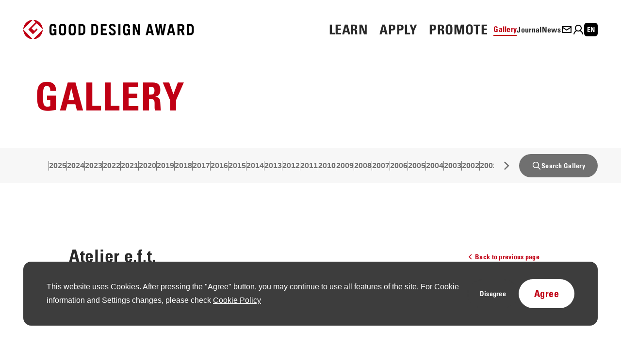

--- FILE ---
content_type: text/html; charset=utf-8
request_url: https://www.g-mark.org/en/gallery/companies/ded02688-9ceb-4669-b6f0-dca0d0d34943
body_size: 22117
content:
<!DOCTYPE html><html lang="en"><head><meta charSet="utf-8"/><title>GOOD DESIGN AWARD</title><meta name="viewport" content="width=device-width,initial-scale=1.0"/><meta name="description" content="グッドデザイン賞の仕組みや、過去のすべての受賞対象が検索できる受賞ギャラリーなど、グッドデザイン賞に関する情報をご紹介するサイトです。毎年1回（4～6月頃）募集する、グッドデザイン賞への応募もこのサイトから行うことができます。"/><meta property="og:url" content="GOOD DESIGN AWARD"/><meta property="og:title" content="GOOD DESIGN AWARD"/><meta property="og:site_name" content="GOOD DESIGN AWARD"/><meta property="og:description" content="グッドデザイン賞の仕組みや、過去のすべての受賞対象が検索できる受賞ギャラリーなど、グッドデザイン賞に関する情報をご紹介するサイトです。毎年1回（4～6月頃）募集する、グッドデザイン賞への応募もこのサイトから行うことができます。"/><meta property="og:type" content="website"/><meta property="og:image" content="https://images.ctfassets.net/5md7dhlbngv9/24XNyfFoPavdNpcGtudqE/142db7e765f61207fe8d1e73fa832104/g-mark.jpeg"/><meta name="twitter:card" content="summary"/><meta name="twitter:title" content="GOOD DESIGN AWARD"/><meta name="twitter:description" content="グッドデザイン賞の仕組みや、過去のすべての受賞対象が検索できる受賞ギャラリーなど、グッドデザイン賞に関する情報をご紹介するサイトです。毎年1回（4～6月頃）募集する、グッドデザイン賞への応募もこのサイトから行うことができます。"/><meta name="twitter:image" content="https://images.ctfassets.net/5md7dhlbngv9/24XNyfFoPavdNpcGtudqE/142db7e765f61207fe8d1e73fa832104/g-mark.jpeg"/><meta name="next-head-count" content="14"/><link href="https://gmark.static.fontplus.jp/css/fonts.css" rel="stylesheet"/><link rel="preload" href="/_next/static/css/57230b3e9ebdb34d.css" as="style"/><link rel="stylesheet" href="/_next/static/css/57230b3e9ebdb34d.css" data-n-g=""/><noscript data-n-css=""></noscript><script defer="" nomodule="" src="/_next/static/chunks/polyfills-c67a75d1b6f99dc8.js"></script><script src="https://typesquare.com/3/tsst/script/ja/typesquare.js?640829ff8b4043f1a6474a83ac1e02e5&amp;auto_load_font=true&amp;fadein=500" defer="" data-nscript="beforeInteractive"></script><script src="https://ajax.googleapis.com/ajax/libs/webfont/1.6.26/webfont.js" defer="" data-nscript="beforeInteractive"></script><script defer="" src="/_next/static/chunks/5497.942bc26bb8de0fd5.js"></script><script defer="" src="/_next/static/chunks/7294.9b5301fd58e5a11e.js"></script><script defer="" src="/_next/static/chunks/1394.bdd76dd7d15cdca3.js"></script><script defer="" src="/_next/static/chunks/5333.a6385619cd859cc0.js"></script><script defer="" src="/_next/static/chunks/5347.af382ef2aae014c7.js"></script><script defer="" src="/_next/static/chunks/5207.33a5037db3a3eac4.js"></script><script defer="" src="/_next/static/chunks/9665.add0248e2da0bdad.js"></script><script defer="" src="/_next/static/chunks/2509.ba075104377fc080.js"></script><script defer="" src="/_next/static/chunks/9149.14318eb45c2ad872.js"></script><script src="/_next/static/chunks/webpack-cbf096199f97aa5c.js" defer=""></script><script src="/_next/static/chunks/framework-e182ded6da661f6f.js" defer=""></script><script src="/_next/static/chunks/main-5ec56ed4a9a5bd1b.js" defer=""></script><script src="/_next/static/chunks/pages/_app-428b17e1c39bb0b7.js" defer=""></script><script src="/_next/static/chunks/4008-de27de7ced1e55cb.js" defer=""></script><script src="/_next/static/chunks/7609-0268fbe18cb4560c.js" defer=""></script><script src="/_next/static/chunks/9118-f48d031b27a5c099.js" defer=""></script><script src="/_next/static/chunks/1241-d42bb0804e8f2819.js" defer=""></script><script src="/_next/static/chunks/pages/gallery/companies/%5Bid%5D-8b884027d39e14d3.js" defer=""></script><script src="/_next/static/EZUQIZ36Piixt2UP_KG2H/_buildManifest.js" defer=""></script><script src="/_next/static/EZUQIZ36Piixt2UP_KG2H/_ssgManifest.js" defer=""></script><style data-styled="" data-styled-version="6.1.8">html,body,div,span,applet,object,iframe,h1,h2,h3,h4,h5,h6,p,blockquote,pre,a,abbr,acronym,address,big,cite,code,del,dfn,em,img,ins,kbd,q,s,samp,small,strike,strong,sub,sup,tt,var,b,u,i,center,dl,dt,dd,menu,ol,ul,li,fieldset,form,label,legend,table,caption,tbody,tfoot,thead,tr,th,td,article,aside,canvas,details,embed,figure,figcaption,footer,header,hgroup,main,menu,nav,output,ruby,section,summary,time,mark,audio,video{margin:0;padding:0;border:0;font-size:100%;font:inherit;vertical-align:baseline;}/*!sc*/
article,aside,details,figcaption,figure,footer,header,hgroup,main,menu,nav,section{display:block;}/*!sc*/
*[hidden]{display:none;}/*!sc*/
body{line-height:1;}/*!sc*/
menu,ol,ul{list-style:none;}/*!sc*/
blockquote,q{quotes:none;}/*!sc*/
blockquote:before,blockquote:after,q:before,q:after{content:'';content:none;}/*!sc*/
table{border-collapse:collapse;border-spacing:0;}/*!sc*/
html,body{-webkit-overflow-scrolling:touch!important;-webkit-tap-highlight-color:transparent;}/*!sc*/
html{scroll-behavior:smooth;}/*!sc*/
@media (min-width: 900px){html{width:1280px;}}/*!sc*/
@media (min-width: 1280px){html{width:unset;}}/*!sc*/
body{font-family:-apple-system,BlinkMacSystemFont,Arial,sans-serif;font-weight:400;font-size:16px;line-height:28px;font-stretch:condensed;color:rgba(0, 0, 0, 0.84);accent-color:#C00014;}/*!sc*/
body *:focus{outline-color:#C00014;}/*!sc*/
body *::selection{background-color:rgba(0, 0, 0, 0.12);}/*!sc*/
h1,h2,h3{font-family:Univers,sans-serif;}/*!sc*/
b{font-weight:bold;color:#C00014;}/*!sc*/
a{color:inherit;text-decoration:underline;text-decoration-thickness:1px;text-underline-offset:2px;}/*!sc*/
a:has(b){text-decoration-color:#C00014;}/*!sc*/
p{white-space:pre-wrap;}/*!sc*/
hr{border:none;}/*!sc*/
data-styled.g4[id="sc-global-bFzNkp1"]{content:"sc-global-bFzNkp1,"}/*!sc*/
.kITcrX{display:flex;align-items:center;}/*!sc*/
data-styled.g20[id="sc-ktwOfi"]{content:"kITcrX,"}/*!sc*/
.cTzdDu{background-color:#FFFFFF;border:2px solid transparent;border-radius:999px;font-weight:600;display:flex;align-items:center;justify-content:center;flex-direction:row-reverse;gap:12px;transition-duration:150ms;transition-timing-function:ease-in-out;transition-property:background-color,border,color;width:auto;font-family:Univers,sans-serif;font-weight:700;font-size:14px;line-height:20px;letter-spacing:0.02em;font-stretch:condensed;padding:10px 16px;color:#C00014;border:2px solid #C00014;}/*!sc*/
.cTzdDu:not(:disabled){cursor:pointer;}/*!sc*/
.cTzdDu svg path{transition:fill 150ms ease-in-out;}/*!sc*/
.cTzdDu svg{width:16.67px;height:16.67px;}/*!sc*/
.cTzdDu svg path{fill:#C00014;}/*!sc*/
.cTzdDu:hover{color:#9A0211;border:2px solid #9A0211;}/*!sc*/
.cTzdDu:hover svg path{fill:#9A0211;}/*!sc*/
data-styled.g107[id="sc-hBgdUx"]{content:"cTzdDu,"}/*!sc*/
.jIclnG{background-color:#FFFFFF;border:2px solid transparent;border-radius:0;font-weight:600;display:flex;align-items:center;justify-content:center;flex-direction:row-reverse;gap:12px;transition-duration:150ms;transition-timing-function:ease-in-out;transition-property:background-color,border,color;width:auto;font-family:Univers,sans-serif;font-weight:700;font-size:14px;line-height:20px;letter-spacing:0.02em;font-stretch:condensed;padding:12px 24px;color:#C00014;}/*!sc*/
.jIclnG:not(:disabled){cursor:pointer;}/*!sc*/
.jIclnG svg path{transition:fill 150ms ease-in-out;}/*!sc*/
.jIclnG svg{width:20px;height:20px;}/*!sc*/
.jIclnG svg path{fill:#C00014;}/*!sc*/
.jIclnG:hover{color:#9A0211;}/*!sc*/
.jIclnG:hover svg path{fill:#9A0211;}/*!sc*/
data-styled.g109[id="sc-yRUbj"]{content:"jIclnG,"}/*!sc*/
.bZnvLo{text-decoration:none;}/*!sc*/
data-styled.g110[id="sc-dXNkBG"]{content:"bZnvLo,"}/*!sc*/
.jwfpVX{display:flex;flex-direction:column;padding:40px 32px 112px;gap:32px;background-color:#525252;color:#FFFFFF;position:relative;}/*!sc*/
@media (min-width: 900px){.jwfpVX{padding:72px 104px 120px;}}/*!sc*/
data-styled.g161[id="sc-jtMbrs"]{content:"jwfpVX,"}/*!sc*/
.boVvay>ul{display:flex;flex-direction:column;gap:40px;}/*!sc*/
@media (min-width: 900px){.boVvay>ul{display:flex;flex-direction:row;gap:72px;}}/*!sc*/
.boVvay>ul>li{font-family:Univers,sans-serif;font-weight:700;font-size:20px;line-height:28px;letter-spacing:0.02em;font-stretch:condensed;}/*!sc*/
@media (min-width: 900px){.boVvay>ul>li{font-family:Univers,sans-serif;font-weight:700;font-size:16px;line-height:24px;letter-spacing:0.02em;font-stretch:condensed;}}/*!sc*/
.boVvay>ul>li>a{text-decoration:none;}/*!sc*/
.boVvay>ul>li>ul{display:flex;flex-wrap:wrap;gap:16px 24px;margin-top:16px;}/*!sc*/
@media (min-width: 900px){.boVvay>ul>li>ul{flex-direction:column;gap:8px;margin-top:24px;}}/*!sc*/
.boVvay>ul>li>ul>li{font-family:-apple-system,BlinkMacSystemFont,Arial,sans-serif;font-weight:400;font-size:12px;line-height:20px;font-stretch:condensed;display:flex;gap:24px;}/*!sc*/
@media (min-width: 900px){.boVvay>ul>li>ul>li{display:block;gap:0;}}/*!sc*/
.boVvay>ul>li>ul>li:not(:last-child):after{content:'|';color:rgba(255, 255, 255, 0.44);}/*!sc*/
@media (min-width: 900px){.boVvay>ul>li>ul>li:not(:last-child):after{content:none;}}/*!sc*/
.boVvay>ul>li>ul>li>a{text-decoration:none;}/*!sc*/
data-styled.g162[id="sc-ebERcF"]{content:"boVvay,"}/*!sc*/
.ehSQYm{position:absolute;top:-24px;right:24px;width:48px;height:48px;display:inline-block;}/*!sc*/
.ehSQYm:hover{cursor:pointer;}/*!sc*/
@media (min-width: 900px){.ehSQYm{right:104px;}}/*!sc*/
data-styled.g163[id="sc-jnbAOD"]{content:"ehSQYm,"}/*!sc*/
@media (min-width: 900px){.cjvXKg{height:56px;}}/*!sc*/
data-styled.g164[id="sc-iYBOoK"]{content:"cjvXKg,"}/*!sc*/
.hiOxKs{display:flex;align-items:left;flex-direction:column;gap:48px;}/*!sc*/
@media (min-width: 900px){.hiOxKs{align-items:center;flex-direction:row;}}/*!sc*/
data-styled.g165[id="sc-hZTMsx"]{content:"hiOxKs,"}/*!sc*/
.hqvYjW{display:flex;flex-wrap:wrap;align-items:center;gap:24px;}/*!sc*/
data-styled.g166[id="sc-hLtZSE"]{content:"hqvYjW,"}/*!sc*/
.iYMoDG>ul{display:flex;gap:16px;}/*!sc*/
@media (min-width: 900px){.iYMoDG>ul{gap:48px;}}/*!sc*/
.iYMoDG>ul>li{font-family:-apple-system,BlinkMacSystemFont,Arial,sans-serif;font-weight:400;font-size:12px;line-height:20px;font-stretch:condensed;color:rgba(255, 255, 255, 0.76);}/*!sc*/
.iYMoDG>ul>li>a{text-decoration:none;}/*!sc*/
data-styled.g167[id="sc-eyCcmj"]{content:"iYMoDG,"}/*!sc*/
.iIiQUj{flex:1;}/*!sc*/
data-styled.g168[id="sc-ekcpMq"]{content:"iIiQUj,"}/*!sc*/
.kDAlfp{display:flex;flex-direction:column;gap:32px;}/*!sc*/
@media (min-width: 900px){.kDAlfp{align-items:center;flex-direction:row;gap:24px;color:rgba(255, 255, 255, 0.76);font-family:-apple-system,BlinkMacSystemFont,Arial,sans-serif;font-weight:400;font-size:12px;line-height:20px;font-stretch:condensed;}}/*!sc*/
.kDAlfp>hr{height:1px;width:100%;background-color:rgba(255, 255, 255, 0.32);}/*!sc*/
@media (min-width: 900px){.kDAlfp>hr{flex:1;margin:0px;}}/*!sc*/
data-styled.g169[id="sc-dlunQd"]{content:"kDAlfp,"}/*!sc*/
.kGxCOE{display:flex;align-items:center;flex-direction:column;gap:28px;padding:24px;background-color:#FFFFFF;}/*!sc*/
@media (min-width: 900px){.kGxCOE{justify-content:center;flex-direction:row;gap:24px;padding:24px 104px;}}/*!sc*/
.kGxCOE>svg{width:100%;}/*!sc*/
@media (min-width: 900px){.kGxCOE>svg{width:auto;}}/*!sc*/
data-styled.g188[id="sc-gUhVhA"]{content:"kGxCOE,"}/*!sc*/
.gcINLv{display:flex;height:58px;background-color:#FFFFFF;align-items:center;padding:0px 16px;justify-content:space-between;top:0;position:sticky;z-index:3;transition:0.5s;}/*!sc*/
@media (min-width: 900px){.gcINLv{height:122px;padding:0px 48px;}}/*!sc*/
.gcINLv a:not(:hover){text-decoration:none;}/*!sc*/
.gcINLv>img{cursor:pointer;}/*!sc*/
data-styled.g230[id="sc-hyJTBr"]{content:"gcINLv,"}/*!sc*/
.gOZuKH{width:100%;max-width:258px;display:block;}/*!sc*/
@media (min-width: 1280px){.gOZuKH{height:40px;width:100%;max-width:initial;}}/*!sc*/
data-styled.g231[id="sc-geUVBg"]{content:"gOZuKH,"}/*!sc*/
.kErVeu{font-family:Univers,sans-serif;font-weight:700;font-size:28px;line-height:36px;letter-spacing:0.02em;font-stretch:condensed;color:#C00014;grid-area:label;}/*!sc*/
@media (min-width: 900px){.kErVeu{font-family:Univers,sans-serif;font-weight:700;font-size:80px;line-height:88px;letter-spacing:0.02em;text-transform:uppercase;font-stretch:condensed;}}/*!sc*/
data-styled.g232[id="sc-hbaYEB"]{content:"kErVeu,"}/*!sc*/
.bvefhL{display:grid;justify-content:start;padding:8px 24px 16px;}/*!sc*/
@media (min-width: 900px){.bvefhL{padding:32px 72px 64px;}}/*!sc*/
data-styled.g235[id="sc-cROYWz"]{content:"bvefhL,"}/*!sc*/
.dmfvJI li.slide>img{max-height:800px;object-fit:contain;}/*!sc*/
.dmfvJI li.thumb>img{aspect-ratio:1/1;object-fit:cover;}/*!sc*/
data-styled.g401[id="sc-cdmDIG"]{content:"dmfvJI,"}/*!sc*/
.kqBppL{max-width:996px;margin:0 auto;padding:48px 24px 104px;}/*!sc*/
@media (min-width: 900px){.kqBppL{width:100%;padding:128px 0px 120px;}}/*!sc*/
data-styled.g402[id="sc-iaBcSP"]{content:"kqBppL,"}/*!sc*/
.zTNSR{justify-content:space-between;border-bottom:1px solid rgba(0, 0, 0, 0.12);padding-bottom:24px;}/*!sc*/
@media (min-width: 900px){.zTNSR{padding-bottom:32px;}}/*!sc*/
data-styled.g403[id="sc-dEfhLk"]{content:"zTNSR,"}/*!sc*/
.FZNzl{display:flex;justify-content:space-between;margin-bottom:24px;}/*!sc*/
.FZNzl a{display:none;}/*!sc*/
@media (min-width: 900px){.FZNzl{margin-bottom:32px;}.FZNzl a{display:block;}}/*!sc*/
data-styled.g404[id="sc-MQhOp"]{content:"FZNzl,"}/*!sc*/
.jDRNCu{font-family:Univers,sans-serif;font-weight:700;font-size:28px;line-height:36px;letter-spacing:0.02em;font-stretch:condensed;word-break:break-all;}/*!sc*/
@media (min-width: 900px){.jDRNCu{font-family:Univers,sans-serif;font-weight:700;font-size:36px;line-height:44px;letter-spacing:0.02em;font-stretch:condensed;}}/*!sc*/
data-styled.g405[id="sc-hRmHqS"]{content:"jDRNCu,"}/*!sc*/
.cAEVTf{display:flex;gap:12px;margin-bottom:12px;flex-direction:column;}/*!sc*/
@media (min-width: 900px){.cAEVTf{flex-direction:row;gap:22px;}}/*!sc*/
data-styled.g406[id="sc-eZXHtX"]{content:"cAEVTf,"}/*!sc*/
.fnNdUh{font-family:-apple-system,BlinkMacSystemFont,Arial,sans-serif;font-weight:400;font-size:14px;line-height:24px;font-stretch:condensed;display:flex;color:rgba(0, 0, 0, 0.56);gap:8px;}/*!sc*/
data-styled.g407[id="sc-hjYuKQ"]{content:"fnNdUh,"}/*!sc*/
.dILaEs{display:flex;justify-content:center;margin:64px 0px 72px;}/*!sc*/
@media (min-width: 900px){.dILaEs{margin-bottom:88px;}}/*!sc*/
data-styled.g412[id="sc-cgyULZ"]{content:"dILaEs,"}/*!sc*/
.hEznav{display:flex;gap:32px;padding:10px 32px 10px 24px;background-color:#F7F7F7;color:#707070;font-weight:600;white-space:nowrap;z-index:1;position:sticky;transition:0.5s;top:0;min-height:28px;}/*!sc*/
@media (min-width: 900px){.hEznav{padding:12px 48px;top:0;gap:0px;min-height:48px;}}/*!sc*/
data-styled.g461[id="sc-gUDIDV"]{content:"hEznav,"}/*!sc*/
.gwFHpT{overflow-x:scroll;scroll-behavior:smooth;display:flex;gap:16px;align-items:center;-ms-overflow-style:none;scrollbar-width:none;}/*!sc*/
.gwFHpT a:last-child{padding-right:16px;}/*!sc*/
@media (min-width: 900px){.gwFHpT{gap:32px;}.gwFHpT a:last-child{padding-right:unset;}}/*!sc*/
.gwFHpT::-webkit-scrollbar{display:none;}/*!sc*/
data-styled.g462[id="sc-dcwYVM"]{content:"gwFHpT,"}/*!sc*/
</style></head><body><div id="__next"><header class="sc-hyJTBr gcINLv"><a href="/en"><img alt="GOOD DESIGN AWARD" loading="lazy" width="352" height="40" decoding="async" data-nimg="1" class="sc-geUVBg gOZuKH" style="color:transparent" src="/_next/static/media/brand-sp.941a90da.svg"/></a></header><div class="sc-fFfDoW jyEPri"><div><main><div layoutType="[object Object]" class="sc-cROYWz bvefhL"><div class="sc-hbaYEB kErVeu">Gallery</div></div><nav class="sc-gUDIDV hEznav"><div class="sc-dcwYVM gwFHpT"></div></nav><div class="sc-cdmDIG dmfvJI"><div class="sc-iaBcSP kqBppL"><div class="sc-dEfhLk zTNSR"><div class="sc-MQhOp FZNzl"><span class="sc-hRmHqS jDRNCu"><span aria-live="polite" aria-busy="true"><span class="react-loading-skeleton" style="width:500px">‌</span><br/></span></span><a class="sc-dXNkBG bZnvLo" href="/en/gallery/companies"><button iconPosition="left" class="sc-yRUbj jIclnG">Back to previous page<span class="sc-ktwOfi kITcrX"><svg width="24" height="24" viewBox="0 0 24 24" fill="none" xmlns="http://www.w3.org/2000/svg"><path fill-rule="evenodd" clip-rule="evenodd" d="M10.9981 12L16.1404 17.1295L14.7664 18.5L8.25008 12L14.7664 5.5L16.1404 6.8705L10.9981 12Z" fill="#000000"></path></svg></span></button></a></div><div class="sc-eZXHtX cAEVTf"><div class="sc-hjYuKQ fnNdUh"><span fill="rgba(0, 0, 0, 0.56)" class="sc-ktwOfi kITcrX"><svg width="24" height="24" viewBox="0 0 24 24" fill="none" xmlns="http://www.w3.org/2000/svg"><g clip-path="url(#clip0_4208_27797)"><path d="M11.65 21.81C11.13 21.81 10.39 21.62 9.78 20.71L5.38 14.02C5.07 13.59 4.8 13.1 4.6 12.59C4.2 11.65 4 10.65 4 9.63C4 8.61 4.2 7.6 4.6 6.66C4.96 5.77 5.51 4.95 6.23 4.23C6.93 3.53 7.75 2.98 8.67 2.6C10.54 1.8 12.8 1.81 14.63 2.6C15.52 2.97 16.34 3.52 17.04 4.21C17.76 4.93 18.31 5.75 18.69 6.66C19.09 7.6 19.29 8.6 19.29 9.62C19.29 10.64 19.09 11.65 18.69 12.59C18.43 13.18 18.17 13.65 17.89 14.04L13.52 20.68C12.92 21.6 12.17 21.79 11.65 21.79V21.81ZM11.65 4C10.88 4 10.15 4.15 9.46 4.44C8.77 4.72 8.17 5.13 7.66 5.64C7.13 6.17 6.73 6.78 6.46 7.43C6.16 8.14 6.01 8.88 6.01 9.63C6.01 10.38 6.16 11.12 6.46 11.82V11.84C6.61 12.2 6.81 12.55 7.05 12.89L11.46 19.6C11.55 19.74 11.64 19.81 11.67 19.81C11.69 19.81 11.77 19.76 11.87 19.6L16.26 12.92C16.48 12.61 16.68 12.25 16.88 11.8C17.17 11.12 17.32 10.38 17.32 9.62C17.32 8.86 17.17 8.13 16.87 7.43C16.59 6.76 16.18 6.15 15.66 5.62C15.14 5.11 14.54 4.71 13.87 4.43C13.19 4.13 12.45 3.98 11.66 3.98L11.65 4ZM11.65 13.12C10.7 13.12 9.88 12.78 9.2 12.09C8.53 11.42 8.19 10.59 8.19 9.64C8.19 8.69 8.53 7.88 9.19 7.2C9.88 6.51 10.71 6.16 11.65 6.16C12.59 6.16 13.46 6.52 14.12 7.2C14.78 7.85 15.13 8.7 15.13 9.64C15.13 10.58 14.78 11.45 14.1 12.1C13.46 12.76 12.6 13.12 11.65 13.12V13.12ZM11.65 8.16C11.24 8.16 10.91 8.3 10.61 8.6C10.33 8.89 10.19 9.22 10.19 9.64C10.19 10.06 10.32 10.39 10.61 10.68C11.22 11.29 12.13 11.26 12.69 10.68C13 10.38 13.13 10.05 13.13 9.63C13.13 9.21 12.99 8.88 12.7 8.59C12.4 8.29 12.07 8.15 11.65 8.15V8.16Z" fill="rgba(0, 0, 0, 0.56)"></path></g><defs><clipPath id="clip0_4208_27797"><rect width="24" height="24" fill="white"></rect></clipPath></defs></svg></span><span aria-live="polite" aria-busy="true"><span class="react-loading-skeleton" style="width:200px">‌</span><br/></span></div><div class="sc-hjYuKQ fnNdUh"><span fill="rgba(0, 0, 0, 0.56)" class="sc-ktwOfi kITcrX"><svg width="24" height="24" viewBox="0 0 24 24" fill="none" xmlns="http://www.w3.org/2000/svg"><g clip-path="url(#clip0_3218_20453)"><g clip-path="url(#clip1_3218_20453)"><g clip-path="url(#clip2_3218_20453)"><path d="M12 2C6.48 2 2 6.48 2 12C2 17.52 6.48 22 12 22C17.52 22 22 17.52 22 12C22 6.48 17.52 2 12 2ZM13 7V4.31C13.76 4.77 14.5 5.71 15.05 7H13ZM15.68 9C15.82 9.63 15.92 10.3 15.96 11H13V9H15.68ZM11 4.31V7H8.95C9.5 5.71 10.23 4.76 11 4.31ZM11 9V11H8.04C8.09 10.3 8.19 9.63 8.32 9H11ZM6.03 11H4.07C4.16 10.3 4.33 9.63 4.59 9H6.28C6.16 9.64 6.08 10.31 6.03 11ZM4.07 13H6.03C6.07 13.69 6.15 14.36 6.28 15H4.59C4.33 14.37 4.16 13.7 4.07 13ZM8.04 13H11V15H8.32C8.18 14.37 8.08 13.7 8.04 13V13ZM11 17V19.69C10.24 19.23 9.5 18.29 8.95 17H11V17ZM13 19.69V17H15.05C14.5 18.29 13.77 19.24 13 19.69ZM13 15V13H15.96C15.91 13.7 15.81 14.37 15.68 15H13V15ZM17.97 13H19.93C19.84 13.7 19.67 14.37 19.41 15H17.72C17.84 14.36 17.92 13.69 17.97 13V13ZM17.97 11C17.93 10.31 17.85 9.64 17.72 9H19.41C19.67 9.63 19.84 10.3 19.93 11H17.97ZM18.24 7H17.2C17 6.42 16.76 5.88 16.5 5.38C17.16 5.83 17.75 6.38 18.24 7ZM7.51 5.38C7.25 5.88 7.01 6.42 6.81 7H5.77C6.27 6.38 6.86 5.83 7.51 5.38ZM5.77 17H6.81C7.01 17.58 7.25 18.12 7.51 18.62C6.85 18.17 6.26 17.62 5.77 17ZM16.5 18.62C16.76 18.12 17 17.58 17.2 17H18.24C17.74 17.62 17.15 18.17 16.5 18.62V18.62Z" fill="rgba(0, 0, 0, 0.56)"></path></g></g></g><defs><clipPath id="clip0_3218_20453"><rect width="24" height="24" fill="white"></rect></clipPath><clipPath id="clip1_3218_20453"><rect width="20" height="20" fill="white" transform="translate(2 2)"></rect></clipPath><clipPath id="clip2_3218_20453"><rect width="20" height="20" fill="white" transform="translate(2 2)"></rect></clipPath></defs></svg></span><span aria-live="polite" aria-busy="true"><span class="react-loading-skeleton" style="width:200px">‌</span><br/></span></div></div><div class="sc-hjYuKQ fnNdUh"><span fill="rgba(0, 0, 0, 0.56)" class="sc-ktwOfi kITcrX"><svg width="24" height="24" viewBox="0 0 24 24" fill="none" xmlns="http://www.w3.org/2000/svg"><g clip-path="url(#clip0_4210_27836)"><g clip-path="url(#clip1_4210_27836)"><path d="M20 7V22H18V9H13V5H6V7H11V9H6V11H11V13H6V15H11V17H6V22H4V3H15V7H20ZM13 13H16V11H13V13ZM13 17H16V15H13V17Z" fill="rgba(0, 0, 0, 0.56)"></path></g></g><defs><clipPath id="clip0_4210_27836"><rect width="24" height="24" fill="white"></rect></clipPath><clipPath id="clip1_4210_27836"><rect width="20" height="20" fill="white" transform="translate(2 2)"></rect></clipPath></defs></svg></span><span aria-live="polite" aria-busy="true"><span class="react-loading-skeleton" style="width:200px">‌</span><br/></span></div></div><div><span aria-live="polite" aria-busy="true"><span class="react-loading-skeleton" style="height:600px">‌</span><br/></span></div><div class="sc-cgyULZ dILaEs"><button iconPosition="left" class="sc-hBgdUx cTzdDu">Back to previous page<span class="sc-ktwOfi kITcrX"><svg width="24" height="24" viewBox="0 0 24 24" fill="none" xmlns="http://www.w3.org/2000/svg"><path fill-rule="evenodd" clip-rule="evenodd" d="M10.9981 12L16.1404 17.1295L14.7664 18.5L8.25008 12L14.7664 5.5L16.1404 6.8705L10.9981 12Z" fill="#000000"></path></svg></span></button></div></div></div></main></div></div><div class="sc-gUhVhA kGxCOE"><a href="https://designhub.jp" target="_blank" rel="noreferrer"><img alt="Tokyo Midtown Design Hub" loading="lazy" width="114" height="72" decoding="async" data-nimg="1" style="color:transparent" src="/_next/static/media/tokyo-midtown-design-hub.4ba9e547.svg"/></a><a href="https://gds.tokyo/" target="_blank" rel="noreferrer"><img alt="GOOD DESIGN STORE" loading="lazy" width="358" height="64" decoding="async" data-nimg="1" style="color:transparent" srcSet="/_next/image?url=%2F_next%2Fstatic%2Fmedia%2Fgood-design-store.9e82dca3.jpg&amp;w=384&amp;q=75 1x, /_next/image?url=%2F_next%2Fstatic%2Fmedia%2Fgood-design-store.9e82dca3.jpg&amp;w=750&amp;q=75 2x" src="/_next/image?url=%2F_next%2Fstatic%2Fmedia%2Fgood-design-store.9e82dca3.jpg&amp;w=750&amp;q=75"/></a><a href="https://marunouchi.g-mark.org" target="_blank" rel="noreferrer"><img alt="GOOD DESIGN MARUNOUCHI" loading="lazy" width="379" height="64" decoding="async" data-nimg="1" style="color:transparent" src="/_next/static/media/good-design-marunouchi.a7bac1bd.svg"/></a></div><div class="sc-jtMbrs jwfpVX"><nav class="sc-ebERcF boVvay"><ul><li>LEARN<ul><li><a href="/en/learn/what-is-gda">WHAT IS GOOD DESIGN AWARD?</a></li><li><a href="/en/learn/gda/overview">GOOD DESIGN AWARD</a></li><li><a href="/en/learn/past-awards/gda-2025/results">GOOD DESIGN AWARD 2025 Results</a></li><li><a href="/en/learn/archive">Archives</a></li><li><a href="/en/learn/books">Books</a></li></ul></li><li>APPLY<ul><li><a href="/en/apply/why-gda">WHY GOOD DESIGN AWARD?</a></li><li><a href="/en/apply/gda/message">GOOD DESIGN AWARD</a></li><li><a href="/en/apply/longlife">LONG LIFE DESIGN AWARD</a></li><li><a href="/en/apply/nha">NEW HOPE AWARD</a></li><li><a href="/en/apply/faq/gda">FAQ</a></li></ul></li><li>PROMOTE<ul><li><a href="/en/promote/post-award-procedures">After winning the award</a></li><li><a href="/en/promote/g-mark/how-to-use">G Mark usage</a></li><li><a href="/en/promote/goods">PR goods</a></li><li><a href="/en/promote/methods/exhibits-sales">Promotion</a></li><li><a href="/en/promote/designer">Award-Winning Designers Gallery</a></li></ul></li><li><a href="/en/gallery/winners">Gallery</a></li><li><a href="https://journal.g-mark.org/">Journal</a></li><li><a href="/en/news">News</a></li><li><a href="/en/contact">Contact</a></li></ul></nav><div class="sc-jnbAOD ehSQYm"><img alt="" loading="lazy" width="48" height="48" decoding="async" data-nimg="1" style="color:transparent" src="/_next/static/media/up-arrow.810085b7.svg"/></div><div class="sc-iYBOoK cjvXKg"></div><div class="sc-hZTMsx hiOxKs"><div class="sc-hLtZSE hqvYjW"><a href="https://www.facebook.com/japangooddesignaward"><span size="32" fill="#fff" innerFill="none" class="sc-ktwOfi kITcrX"><svg width="32" height="32" viewBox="0 0 24 24" fill="none" xmlns="http://www.w3.org/2000/svg"><g clip-path="url(#clip0_2938_3495)"><g clip-path="url(#clip1_2938_3495)"><path d="M22 12.0741C22 6.51031 17.5229 2 12 2C6.47715 2 2 6.51031 2 12.0741C2 17.1023 5.65684 21.27 10.4375 22.0258V14.9861H7.89844V12.0741H10.4375V9.85463C10.4375 7.32981 11.9305 5.93518 14.2146 5.93518C15.3088 5.93518 16.4531 6.13194 16.4531 6.13194V8.61111H15.1922C13.95 8.61111 13.5625 9.38772 13.5625 10.1844V12.0741H16.3359L15.8926 14.9861H13.5625V22.0258C18.3432 21.27 22 17.1025 22 12.0741Z" fill="#fff"></path><path d="M15.8926 14.9861L16.3359 12.0741H13.5625V10.1844C13.5625 9.38772 13.95 8.61111 15.1922 8.61111H16.4531V6.13194C16.4531 6.13194 15.3088 5.93518 14.2146 5.93518C11.9305 5.93518 10.4375 7.32981 10.4375 9.85463V12.0741H7.89844V14.9861H10.4375V22.0258C10.9467 22.1062 11.4684 22.1481 12 22.1481C12.5316 22.1481 13.0533 22.1062 13.5625 22.0258V14.9861H15.8926Z" fill="none"></path></g></g><defs><clipPath id="clip0_2938_3495"><rect width="24" height="24" fill="white"></rect></clipPath><clipPath id="clip1_2938_3495"><rect width="20" height="20.1481" fill="white" transform="translate(2 2)"></rect></clipPath></defs></svg></span></a><a href="https://www.instagram.com/good_design_award/?hl=en"><span size="32" fill="#fff" class="sc-ktwOfi kITcrX"><svg width="32" height="32" viewBox="0 0 24 24" fill="none" xmlns="http://www.w3.org/2000/svg"><g clip-path="url(#clip0_2938_3501)"><g clip-path="url(#clip1_2938_3501)"><path fill-rule="evenodd" clip-rule="evenodd" d="M16.1531 2C17.8466 2 19.3386 2.56459 20.3868 3.65318C21.4352 4.70157 21.9998 6.15316 21.9998 7.84674V16.1533C21.9998 17.8874 21.4354 19.379 20.3466 20.4274C19.2982 21.4354 17.8466 22 16.1129 22H7.88714C6.23356 22 4.78237 21.4758 3.69358 20.4274C2.56459 19.3386 2 17.8466 2 16.1129V7.84674C2 4.33878 4.33878 2 7.84674 2H16.1531ZM19.0562 19.0966C19.782 18.411 20.2256 17.403 20.2256 16.1531H20.2258V7.84674C20.2506 6.77487 19.8605 5.73483 19.137 4.94357C18.4112 4.21778 17.403 3.85478 16.1935 3.85478H7.88694C6.67715 3.85478 5.62876 4.21778 4.94337 4.90317C4.21758 5.62896 3.85458 6.63715 3.85458 7.84674V16.1129C3.85458 17.3628 4.21758 18.3708 4.94337 19.0966C5.66916 19.782 6.67735 20.145 7.88694 20.145H16.1127C17.3224 20.145 18.3304 19.7822 19.0562 19.0966ZM17.3627 7.84674C18.0086 7.84674 18.5321 7.32319 18.5321 6.67735C18.5321 6.03152 18.0086 5.50797 17.3627 5.50797C16.7169 5.50797 16.1934 6.03152 16.1934 6.67735C16.1934 7.32319 16.7169 7.84674 17.3627 7.84674ZM11.9998 6.79835C10.979 6.79839 9.98121 7.10112 9.13249 7.66826C8.28377 8.2354 7.62229 9.04147 7.23168 9.98455C6.84108 10.9276 6.7389 11.9654 6.93806 12.9665C7.13723 13.9677 7.6288 14.8873 8.35061 15.6091C9.07241 16.3308 9.99204 16.8224 10.9932 17.0215C11.9944 17.2206 13.0321 17.1184 13.9752 16.7278C14.9182 16.3371 15.7243 15.6756 16.2914 14.8269C16.8585 13.9781 17.1612 12.9803 17.1612 11.9595C17.1585 10.5915 16.6139 9.2802 15.6465 8.31287C14.6791 7.34553 13.3679 6.80094 11.9998 6.79835ZM11.9998 15.2661C11.3459 15.266 10.7067 15.0721 10.163 14.7088C9.61928 14.3454 9.19552 13.8291 8.94529 13.2249C8.69507 12.6208 8.62961 11.956 8.75719 11.3146C8.88478 10.6733 9.19967 10.0841 9.66206 9.62175C10.1245 9.15936 10.7136 8.84446 11.3549 8.71688C11.9963 8.58929 12.6611 8.65475 13.2652 8.90498C13.8694 9.1552 14.3858 9.57896 14.7491 10.1227C15.1124 10.6664 15.3063 11.3056 15.3064 11.9595C15.3025 12.8353 14.9529 13.674 14.3336 14.2933C13.7144 14.9126 12.8756 15.2622 11.9998 15.2661Z" fill="#fff"></path></g></g><defs><clipPath id="clip0_2938_3501"><rect width="24" height="24" fill="white"></rect></clipPath><clipPath id="clip1_2938_3501"><rect width="19.95" height="19.95" fill="white" transform="translate(2 2)"></rect></clipPath></defs></svg></span></a><a href="https://www.youtube.com/channel/UCy9a6W_CtpzqiDw4RRwSpEA"><span size="32" fill="#fff" innerFill="none" class="sc-ktwOfi kITcrX"><svg width="32" height="32" viewBox="0 0 24 24" fill="none" xmlns="http://www.w3.org/2000/svg"><g clip-path="url(#clip0_2938_3513)"><g clip-path="url(#clip1_2938_3513)"><path fill-rule="evenodd" clip-rule="evenodd" d="M19.8153 5.41818C20.6763 5.64867 21.353 6.32532 21.5835 7.18637H21.5818C22 8.74547 22 12.0003 22 12.0003C22 12.0003 22 15.2552 21.5818 16.8143C21.3513 17.6753 20.6747 18.352 19.8136 18.5825C18.2545 19.0007 12 19.0007 12 19.0007C12 19.0007 5.74547 19.0007 4.18637 18.5825C3.32532 18.352 2.64867 17.6753 2.41818 16.8143C2 15.2552 2 12.0003 2 12.0003C2 12.0003 2 8.74547 2.41818 7.18637C2.64867 6.32532 3.32532 5.64867 4.18637 5.41818C5.74547 5 12 5 12 5C12 5 18.2545 5 19.8153 5.41818ZM15.1973 12.0003L9.99976 15V9.00066L15.1973 12.0003Z" fill="#fff"></path><path d="M10 15L15.1976 12.0003L10 9.00066V15Z" fill="none"></path></g></g><defs><clipPath id="clip0_2938_3513"><rect width="24" height="24" fill="white"></rect></clipPath><clipPath id="clip1_2938_3513"><rect width="20" height="14.0007" fill="white" transform="translate(2 5)"></rect></clipPath></defs></svg></span></a><a href="https://note.com/gooddesignaward/"><span size="32" fill="#fff" class="sc-ktwOfi kITcrX"><svg width="32" height="32" viewBox="0 0 24 24" fill="none" xmlns="http://www.w3.org/2000/svg"><g clip-path="url(#clip0_2938_3521)"><g clip-path="url(#clip1_2938_3521)"><path fill-rule="evenodd" clip-rule="evenodd" d="M9.79681 8.7766V7.24681C9.79681 6.96808 9.8117 6.87553 9.85426 6.73191C9.96915 6.3383 10.3564 6.04574 10.8149 6.04574C11.2734 6.04574 11.6606 6.34574 11.7755 6.73191C11.8181 6.87447 11.833 6.96808 11.833 7.24681V9.60532C11.833 9.74787 11.833 9.89149 11.8043 10.0202C11.7255 10.3777 11.4032 10.6989 11.0447 10.7777C10.916 10.8064 10.7723 10.8064 10.6287 10.8064H8.26277C7.98298 10.8064 7.89043 10.7926 7.74681 10.7489C7.35957 10.6351 7.05851 10.2489 7.05851 9.79149C7.05851 9.33404 7.35957 8.94787 7.74681 8.83404C7.89043 8.79149 7.98298 8.7766 8.26277 8.7766H9.79681V8.7766ZM18.2277 19.4702H5.5383V8.32553C5.5383 8.18298 5.5883 8.06064 5.68936 7.96064L8.97979 4.67979C9.07979 4.57979 9.20213 4.52979 9.34574 4.52979H18.2287V19.4702H18.2277ZM19.6691 2.01383C19.6043 2.00638 19.5181 2 19.3532 2H9.00745C8.89255 2 8.77766 2.00745 8.69894 2.01383C8.22553 2.05638 7.80319 2.27872 7.46596 2.61383L3.61702 6.45319C3.27979 6.78936 3.05745 7.21064 3.01489 7.68298C3.00745 7.7617 3 7.87553 3 7.99043V20.5926C3 20.7574 3.00745 20.8426 3.01489 20.9074C3.07234 21.4436 3.55957 21.9298 4.09787 21.9862C4.16277 21.9936 4.24894 22.0011 4.41383 22.0011H19.3532C19.5181 22.0011 19.6043 21.9936 19.6691 21.9862C20.2064 21.9287 20.6947 21.4426 20.7521 20.9074C20.7596 20.8436 20.766 20.7574 20.766 20.5926V3.40851C20.766 3.24362 20.7585 3.15851 20.7521 3.09362C20.6947 2.55745 20.2074 2.07128 19.6691 2.01383V2.01383Z" fill="#fff"></path></g></g><defs><clipPath id="clip0_2938_3521"><rect width="24" height="24" fill="white"></rect></clipPath><clipPath id="clip1_2938_3521"><rect width="19.95" height="19.95" fill="white" transform="translate(2 2)"></rect></clipPath></defs></svg></span></a><a href="https://discord.com/invite/ucSvhzeCAR "><span size="32" fill="#fff" class="sc-ktwOfi kITcrX"><svg width="32" height="32" viewBox="0 0 24 24" fill="none" xmlns="http://www.w3.org/2000/svg"><g clip-path="url(#clip0_4257_27624)"><g clip-path="url(#clip1_4257_27624)"><path d="M18.9419 5.66946C17.6279 5.06787 16.2407 4.64108 14.8158 4.4C14.6208 4.74857 14.4443 5.10721 14.2872 5.4744C12.7694 5.24568 11.2258 5.24568 9.70801 5.4744C9.55079 5.10725 9.37437 4.74861 9.17946 4.4C7.75361 4.64312 6.3655 5.07092 5.05016 5.67261C2.43887 9.53606 1.73099 13.3036 2.08493 17.0176C3.61417 18.1474 5.32582 19.0067 7.14548 19.5581C7.55522 19.007 7.91778 18.4224 8.22933 17.8104C7.63759 17.5894 7.06646 17.3167 6.52255 16.9955C6.6657 16.8917 6.8057 16.7847 6.94098 16.6809C8.52364 17.4252 10.251 17.8111 12 17.8111C13.7489 17.8111 15.4763 17.4252 17.0589 16.6809C17.1958 16.7926 17.3358 16.8996 17.4774 16.9955C16.9324 17.3172 16.3602 17.5904 15.7675 17.812C16.0786 18.4236 16.4412 19.0078 16.8513 19.5581C18.6725 19.0089 20.3855 18.15 21.915 17.0191V17.0191C22.3303 12.7121 21.2055 8.97919 18.9419 5.66946ZM8.67765 14.7335C7.69134 14.7335 6.87649 13.8384 6.87649 12.7372C6.87649 11.6361 7.66302 10.7332 8.6745 10.7332C9.68598 10.7332 10.4945 11.6361 10.4772 12.7372C10.4599 13.8384 9.68284 14.7335 8.67765 14.7335ZM15.3223 14.7335C14.3344 14.7335 13.5227 13.8384 13.5227 12.7372C13.5227 11.6361 14.3092 10.7332 15.3223 10.7332C16.3353 10.7332 17.1376 11.6361 17.1203 12.7372C17.103 13.8384 16.3275 14.7335 15.3223 14.7335Z" fill="#fff"></path></g></g><defs><clipPath id="clip0_4257_27624"><rect width="24" height="24" fill="white"></rect></clipPath><clipPath id="clip1_4257_27624"><rect width="19.95" height="19.95" fill="white" transform="translate(2 2)"></rect></clipPath></defs></svg></span></a></div><nav class="sc-eyCcmj iYMoDG"><ul><li><a href="/en/terms">Terms and Conditions</a></li><li><a href="/en/privacy">Privacy Policy</a></li><li><a href="/en/cookies">Cookie Policy</a></li><li><a href="/en/s_commercial_transactions">特定商取引法に基づく表記</a></li></ul></nav><div class="sc-ekcpMq iIiQUj"></div><a href="https://www.jidp.or.jp" target="_blank" rel="noreferrer"><img alt="Japan Institute of Design Promotion" loading="lazy" width="168" height="56" decoding="async" data-nimg="1" style="color:transparent" src="/_next/static/media/jdp-logo.f1799cbb.svg"/></a></div><div class="sc-dlunQd kDAlfp"><hr/>Good Design Award is operated by Japan Institute of Design Promotion.</div></div><div></div></div><script id="__NEXT_DATA__" type="application/json">{"props":{"pageProps":{"page":{"internalName":"受賞ギャラリー","name":"受賞ギャラリー","slug":"/gallery","disableAutoGeneration":true,"resources":{"component":[{"key":"pricing-table.header.target","value":"Subject"},{"key":"pricing-table.header.item","value":"Item"},{"key":"pricing-table.header.price","value":"Amount"},{"key":"pricing-table.header.payment-deadline","value":"Payment deadline"},{"key":"pricing-table.header.withdrawal-deadline","value":"Withdrawal deadline"},{"key":"pricing-table.target.item.is.required","value":"Mandatory"},{"key":"pricing-table.target.item.is.optional","value":"Optional"},{"key":"schedule-table.todo","value":"TODO"},{"key":"book.download","value":"PDFを閲覧する "}],"navigation":[{"key":"footer.copyright","value":"Good Design Award is operated by Japan Institute of Design Promotion."},{"key":"footer.join-us.text-label","value":"Click here to sign up for our newsletter"},{"key":"footer.join-us.button-label","value":"Register"},{"key":"chatbot.button.title","value":"Chat with us"},{"key":"cookie-consent.description","value":"This website uses Cookies. After pressing the \"Agree\" button, you may continue to use all features of the site. For Cookie information and Settings changes, please check \u003ca href=\"https://www.g-mark.org/en/cookies\" target=\"_blank\"\u003eCookie Policy\u003c/a\u003e"},{"key":"cookie-consent.reject","value":"Disagree"},{"key":"cookie-consent.accept","value":"Agree"}],"seo":[{"key":"seo.title","value":"GOOD DESIGN AWARD"},{"key":"seo.description","value":"グッドデザイン賞の仕組みや、過去のすべての受賞対象が検索できる受賞ギャラリーなど、グッドデザイン賞に関する情報をご紹介するサイトです。毎年1回（4～6月頃）募集する、グッドデザイン賞への応募もこのサイトから行うことができます。"},{"key":"seo.siteName","value":"GOOD DESIGN AWARD"},{"key":"seo.url","value":"https://www.g-mark.org"},{"key":"seo.image","value":{"fields":{"title":"gmark logo seo","description":"","file":{"url":"//images.ctfassets.net/5md7dhlbngv9/24XNyfFoPavdNpcGtudqE/142db7e765f61207fe8d1e73fa832104/g-mark.jpeg","details":{"size":48162,"image":{"width":200,"height":200}},"fileName":"g-mark.jpeg","contentType":"image/jpeg"}}}}],"page":[{"key":"gallery.award-winning-company","value":"Companies"},{"key":"companies.country","value":"Country / Region"},{"key":"companies.region","value":"Location"},{"key":"gallery.button.title1","value":"Load next "},{"key":"gallery.button.title2","value":" entries"},{"key":"company.previous-page","value":"Back to previous page"},{"key":"company.associated-companies","value":"Related Companies: "},{"key":"company.other-companies-headline","value":"Other awarded Companies in the same region"},{"key":"navigation.hero-title","value":"Gallery"},{"key":"winner.prev","value":"PREV"},{"key":"winner.next","value":"NEXT"},{"key":"winner.business-entity-name","value":"Business Owner"},{"key":"winner.category","value":"Category"},{"key":"winner.award-number","value":"Award No."},{"key":"winner.award-summary","value":"Outline"},{"key":"winner.year.award-summary","value":"Outline of Good Design Award winners {{year}}"},{"key":"winner.summary-information","value":"Outline"},{"key":"winner.summary","value":"Outline"},{"key":"winner.design-point","value":"Points of design"},{"key":"winner.producer","value":"Producer"},{"key":"winner.director","value":"Director"},{"key":"winner.designer","value":"Designer"},{"key":"winner.detail-information","value":"More information"},{"key":"winner.start-using","value":"Start of use"},{"key":"winner.sales-area","value":"Sales Area"},{"key":"winner.location","value":"Location"},{"key":"winner.remark","value":"* The information provided is current at the time of the award and may differ from the information available today."},{"key":"winner.award-details","value":"Outline"},{"key":"winner.background","value":"Background"},{"key":"winner.story-and-result","value":"History and Achievements"},{"key":"winner.specification","value":"Specification"},{"key":"winner.where-to-buy","value":"Where can I purchase it?"},{"key":"winner.where-to-see","value":"Where can I see it?"},{"key":"winner.judge-evaluation","value":"Jury's Evaluation"},{"key":"winner.judge-committee-in-charge","value":"Jury members"},{"key":"winner-other-award-winners-in-the-same","value":"Other awards received in the same year"},{"key":"winner.other-award-winners","value":"'s other awards"},{"key":"winners-search.title","value":"Search Results for Awarded Works"},{"key":"winners-search.tag","value":"Creative Commons licensed"},{"key":"winners-search.subject","value":" works"},{"key":"enums.release.plan.EMPTY","value":"-"},{"key":"enums.release.plan.RELEASED","value":"On Sale"},{"key":"enums.release.plan.RELEASE","value":"To be on sale"},{"key":"enums.release.plan.AVAILABLE","value":"Launched"},{"key":"enums.release.plan.OTHER","value":"Others"},{"key":"enums.cost.EMPTY","value":"-"},{"key":"enums.cost.SALE","value":"Retail price"},{"key":"enums.cost.COST","value":"Total project cost"},{"key":"enum.sales-area.EMPTY","value":"-"},{"key":"enum.sales-area.DOMESTIC","value":"For Japan domestic"},{"key":"enum.sales-area.OVERSEAS","value":"For overseas use"},{"key":"enum.sales-area.COMMON","value":"Domestic and overseas common specifications"},{"key":"winner.price.open-price","value":"Open price"},{"key":"winner.price","value":"Price"},{"key":"winner.screening.message","value":"Designers' Thoughts"},{"key":"winner.screening.value","value":"Significance of Planning and Development"},{"key":"winner.screening.idea","value":"Creative originality"},{"key":"winner.screening.subject","value":"About Development and Planning"},{"key":"winner.screening.effort.target","value":"What kind of users were envisioned?"},{"key":"winner.screening.effort.targetValue","value":"What value was realized for its users?"},{"key":"winner.screening.effort.societyProblem","value":"Problems to be solved from a social, cultural and global environmental perspective"},{"key":"winner.screening.effort.societyAproach","value":"How did you respond to the problem?"},{"key":"winner.screening.solutions","value":"Initiatives for Users, Society, etc."},{"key":"winner.creative-commons.enabled","value":"This Work by \u003ca href=\"https://www.jidp.or.jp/\" target=\"_blank\"\u003eJDP\u003c/a\u003e is licensed under a \u003ca href=\"https://creativecommons.org/licenses/by-nd/2.1/jp/deed.ja\" target=\"_blank\"\u003eCreative Commons Attribution-NoDerivs 2.1 Japan License\u003c/a\u003e.Permissions beyond the scope of this license may be available at \u003ca href=\"https://www.g-mark.org/\" target=\"_blank\"\u003ewww.g-mark.org\u003c/a\u003e."},{"key":"winner.creative-commons.disabled","value":"Unauthorized copying and replication of the contents of this site, text and images are strictly prohibited. ©JDP All rights reserved."},{"key":"winner.creative-commons.image","value":{"fields":{"title":"creative-commons","description":"","file":{"url":"//images.ctfassets.net/5md7dhlbngv9/1Pl1NgaAZeDrHSyyv6JD9T/7f3a8c574316e37bd3eb6677103f287b/cc.png","details":{"size":5445,"image":{"width":138,"height":48}},"fileName":"cc.png","contentType":"image/png"}}}},{"key":"winner.evaluation.points.title","value":"Evaluation Points"},{"key":"winner.evaluation.points.point1.title","value":"1. Is it a good design?"},{"key":"winner.evaluation.points.point1.caption","value":"Basic elements required for good design products, architecture, environment, etc."},{"key":"winner.evaluation.points.point1.items","value":"It has beauty\nHave integrity\nOriginality\nGood functionality and performance\nEase of use and friendliness\nSafety-conscious\nConsiderate of the environment in which it is used\nMeets the needs of consumers\nValue for money\nAppealing"},{"key":"winner.evaluation.points.point2.title","value":"2. Is it a good design?"},{"key":"winner.evaluation.points.point2.caption","value":"Points that reveal particularly outstanding features of the product, architecture, environment, etc."},{"key":"winner.evaluation.points.point2.items","value":"Excellent design concept\nExcellent design process and management\nInnovative formative expression\nExcellent overall design perfection\nSolves users' problems at a high level\nPractice of \"universal design\nProposes new manners and etiquette\nConveying multifunction and high functionality in an easy-to-understand manner\nConsideration for maintenance, improvement, and development after the user has started using the product\nEfficiently uses new technologies and materials\nProposes systemized solutions\nUtilizes advanced skills\nProposing new manufacturing methods\nRealizing new ways of selling and offering products\nLeading the development of local industries\nIt proposes new communication between people\nIt has a design that can be used for a long time\nIt implements \"ecological design\nIt proposes a harmonious landscape"},{"key":"winner.evaluation.points.point3.title","value":"3. Is it a design that will open up the future?"},{"key":"winner.evaluation.points.point3.caption","value":"Points for evaluating the design's positive approach to the future of life, industry, and society"},{"key":"winner.evaluation.points.point3.items","value":"Leading expressions of the times are being discovered\nInducing the next generation of global standards\nLeading to the formation of a Japanese identity\nInducing creativity among sei-katsu-sha\nCreating the next generation of lifestyles\nInducing new technologies\nIt is leading to the humanization of technology\nContributing to the creation of new industries and businesses\nIt induces social and cultural values\nContributing to the expansion of social infrastructure\nContributing to the realization of a sustainable society"},{"key":"winner.domain","value":"Domains"},{"key":"winner.screening.effort.title","value":"Initiatives for Users, Society, etc."},{"key":"winner.screening.solutions.solution1.title.until-2010","value":"Items that the design specifically addressed to improve user-friendliness and product friendliness"},{"key":"winner.screening.solutions.solution1.title","value":"What the subject of the application can offer from a \"body/human\" perspective"},{"key":"winner.screening.solutions.solution2.title.until-2010","value":"To extend the life of products, or at the stage where products that have reached the end of their useful life are disposed of"},{"key":"winner.screening.solutions.solution2.title","value":"What the subject of the application can offer from a \"living\" perspective"},{"key":"winner.screening.solutions.solution3.title.until-2010","value":"Proposals made by design for technology, sales, etc."},{"key":"winner.screening.solutions.solution3.title","value":"What the subject of the application can offer from an \"industry\" perspective"},{"key":"winner.screening.solutions.solution4.title","value":"What the subject of the application can offer from a \"social and environmental\" perspective"},{"key":"winner.screening.subject.title.until-2010","value":"Goals that the subject of the awarded item sought to achieve"},{"key":"winner.screening.subject.title","value":"What the subject of the awarded item has done to achieve a sustainable society (sustainable society)"},{"key":"winner.judge-comment","value":"Evaluation Comments"},{"key":"search-modal.title","value":"Awards Gallery"},{"key":"search-modal.award.subject","value":"Items"},{"key":"search-modal.award.company","value":"Companies"},{"key":"search-modal.button.title","value":"Search"},{"key":"search-modal.year.tab1","value":"Select year"},{"key":"search-modal.year.tab2","value":"Select period"},{"key":"search-modal.award-form.title","value":"Select an award type"},{"key":"search-modal.category-form.title","value":"Select a Classification Tag"},{"key":"search-modal.filters.freeword","value":"Free word"},{"key":"search-modal.winner-filters.placeholer","value":"Words for which you would like to search for"},{"key":"search-modal.filters.cc","value":"Creative Commons"},{"key":"search-modal.filters.cc-description","value":" license agreed items only"},{"key":"search-modal.clear-button.title","value":"Clear all conditions"},{"key":"search-modal.filters.cc-label","value":"Creative Commons"},{"key":"search-modal.company-filters.placeholer","value":"words you would like to search for"},{"key":"search-modal.checkbox-label.all","value":"All"},{"key":"search-modal.checkbox-label.good-design","value":"GOOD DESIGN AWARD"},{"key":"search-modal.checkbox-label.long-life","value":"GOOD DESIGN LONG LIFE DESIGN AWARD"},{"key":"companies-search.title","value":"Search results of Awarded Companies"},{"key":"search-modal.filters.year-label","value":"Year"},{"key":"search-modal.filters.award-label","value":"Award Type"},{"key":"search-modal.filters.category-label","value":"Category Tag"},{"key":"search-modal.filters.region-label","value":"Country / Region"},{"key":"award-navigation.awarded-items","value":"Awarded Works"},{"key":"award-navigation.awarded-companies","value":"Awarded Companies"},{"key":"year-navigation.search-label","value":"Search Gallery"},{"key":"search-modal.year.period-start","value":"Start year"},{"key":"search-modal.year.period-end","value":"End year"},{"key":"search-modal.year.period-unselected","value":"Unselected"},{"key":"search-modal.checkbox-label.special-award","value":"Special Award"},{"key":"award-form.special-awards.future-design","value":"NEW BUSINESS DESIGN"},{"key":"award-form.special-awards.sme","value":"DESIGN OF TECHNIQUE \u0026 TRADITION"},{"key":"award-form.special-awards.jcci","value":"DESIGN OF COMMUNITY DEVELOPMENT"},{"key":"award-form.special-awards.jdp-chairman","value":"DISASTER PREVENTION \u0026 RECOVERY DESIGN"},{"key":"award-form.special-awards.others","value":"Other Special Awards"},{"key":"address-form.title-label","value":"Select Country / Region"},{"key":"address-form.prefecture.label","value":"Prefectures of Japan"},{"key":"address-form.country.label","value":"Country / Region"},{"key":"winner.preview.notice","value":"#### Award Gallery Preview\n\nThis preview is automatically generated based on the information registered by the applicants and serves as a reference to help applicants confirm what information will be released.\n\nAfter the 2nd screening, the information marked with “REL” in the Entry Site will be released in the [Award Gallery](https://www.g-mark.org/gallery/winners) from the award announcement date.\n\nPlease use this preview function to confirm the text and images that need to be released within the “release information registration period”. The organizer does not accept requests for changes for any reason after the deadline.\n\n*This page is only a preview, and there may be some differences from the actual page."},{"key":"winner.preview.locale.title","value":"Language"},{"key":"winner.preview.locale.ja","value":"Japanese"},{"key":"winner.preview.locale.en","value":"English"},{"key":"winner.preview.title","value":"Preview Online Gallery"},{"key":"winner.preview.notice.award-link","value":"#### Public URL\n\nAll awarded works information will be published on the award announcement date, please check the link below at that time:\n\nhttps://www.g-mark.org/gallery/winners/\n\n*Can not be viewed before the award announcement date."},{"key":"winner.award-combinations","value":"This award will be treated as one {{name}} together with {{content}}."},{"key":"winner.translation-notice","value":"* Text may be generated using the automatic translation service DeepL."},{"key":"winner.winner-category","value":"分類タグ"},{"key":"designer.previous-page","value":"Back to previous page"},{"key":"certified.designer","value":"Award winning Designers"},{"key":"designer.affiliation","value":"affiliated with"},{"key":"search-modal.award.designer","value":"Designer"},{"key":"search-modal.designer-filters.placeholder","value":"words you would like to search for"},{"key":"designer.area.expertise","value":"Role"},{"key":"last.awarded.year","value":"Last Awarded Year"},{"key":"designer.role.PRODUCER","value":"Producer"},{"key":"designer.role.DIRECTOR","value":"Director"},{"key":"designer.role.DESIGNER","value":"Designer"},{"key":"certified.designer.description","value":"Designers involved in the subject of this award who have been approved by the awarding company and JDP respectively."},{"key":"designer.comments","value":"Comments"}]},"navigations":[{"id":"3d3YKUE7KQTrMZGZEUKRSY","slug":"learn","label":"LEARN","labelFragment":"","accent":"","description":"About Award","level":1,"link":"","hiddenInGlobalHeader":false,"enableLocalNavigation":false,"children":[{"id":"6q9LjopBvhMk2Ufx7RReYC","slug":"what-is-gda","label":"WHAT IS GOOD DESIGN AWARD?","labelFragment":"","accent":"","description":"","level":2,"link":"/learn/what-is-gda","hiddenInGlobalHeader":false,"enableLocalNavigation":false,"children":[]},{"id":"27G4bjkJaalrkuV38mmsLi","slug":"gda","label":"GOOD DESIGN AWARD","labelFragment":"","accent":"","description":"","level":2,"link":"/learn/gda/overview","hiddenInGlobalHeader":false,"enableLocalNavigation":false,"children":[{"id":"6l7ABaqNYXzrmLOujXUMyB","slug":"overview","label":"Philosophy and G Mark","labelFragment":"","accent":"","description":"","level":3,"link":"/learn/gda/overview","hiddenInGlobalHeader":false,"enableLocalNavigation":false,"children":[]},{"id":"2MlJ5ql2dPEyZqW2j5xCht","slug":"statistics","label":"View in Data","labelFragment":"","accent":"","description":"","level":3,"link":"/learn/gda/statistics/overview","hiddenInGlobalHeader":false,"enableLocalNavigation":false,"children":[{"id":"2Th0zqLcbj6PlUlluco9h3","slug":"overview","label":"GOOD DESIGN AWARD in Data","labelFragment":"","accent":"","description":"GOOD DESIGN AWARD in Data","level":4,"link":"/learn/gda/statistics/overview","hiddenInGlobalHeader":false,"enableLocalNavigation":false,"children":[]},{"id":"1HONYrKPrVLeuWi3rjsBF8","slug":"number-of-applications-by-category","label":"Changes in the Number of Entries by Domain and Category","labelFragment":"","accent":"","description":"データで見るGDA","level":4,"link":"/learn/gda/statistics/number-of-applications-by-category","hiddenInGlobalHeader":false,"enableLocalNavigation":false,"children":[]},{"id":"2fpWlmRk9O2mt7hQNWONrn","slug":"screening-criteria","label":"Changes in “Good Design” from the Standpoint of Screening Criteria","labelFragment":"","accent":"","description":"データで見るGDA","level":4,"link":"/learn/gda/statistics/screening-criteria","hiddenInGlobalHeader":false,"enableLocalNavigation":false,"children":[]},{"id":"2wTv4oQ9uqq9hIYFd2z65J","slug":"companies","label":"Proportion of Awarded Companies","labelFragment":"","accent":"","description":"データで見るGDA","level":4,"link":"/learn/gda/statistics/companies","hiddenInGlobalHeader":false,"enableLocalNavigation":false,"children":[]},{"id":"5h4k4PfL1aP01jh7yIj25B","slug":"recognition-in-asia","label":"Recognition in Asia","labelFragment":"","accent":"","description":"データで見るGDA","level":4,"link":"/learn/gda/statistics/recognition-in-asia","hiddenInGlobalHeader":false,"enableLocalNavigation":false,"children":[]},{"id":"3DLhjlPb4yG8O2eVUnkqIT","slug":"special-award-chronicle","label":"Special Awards Chronicle","labelFragment":"","accent":"","description":"データで見るGDA","level":4,"link":"/learn/gda/statistics/special-award-chronicle","hiddenInGlobalHeader":false,"enableLocalNavigation":false,"children":[]},{"id":"19mk4nxUdOaXEXGKwkf5Fs","slug":"survey-data","label":"Survey Data","labelFragment":"","accent":"","description":"データで見るGDA","level":4,"link":"/learn/gda/statistics/survey-data","hiddenInGlobalHeader":false,"enableLocalNavigation":false,"children":[]}]},{"id":"LKh0Szf7vEYLhZ6q8r2To","slug":"focused-issues","label":"Focused Issues","labelFragment":"","accent":"","description":"","level":3,"link":"/learn/gda/focused-issues","hiddenInGlobalHeader":false,"enableLocalNavigation":false,"children":[]},{"id":"2qOXYj7j2nQT1CucS8v9Hn","slug":"cooperation","label":"Cooperation","labelFragment":"","accent":"","description":"","level":3,"link":"/learn/gda/cooperation","hiddenInGlobalHeader":false,"enableLocalNavigation":false,"children":[]},{"id":"424bCIpgCLKCfrQYh8sVlB","slug":"history","label":"History and Future","labelFragment":"","accent":"","description":"","level":3,"link":"/learn/gda/history","hiddenInGlobalHeader":false,"enableLocalNavigation":false,"children":[]}]},{"id":"4e7fSzZzdopYIZOve53kk4","slug":"past-awards","label":"GOOD DESIGN AWARD ${YEAR} Results","labelFragment":"","accent":"","description":"","level":2,"link":"/learn/past-awards/gda-2025/results","hiddenInGlobalHeader":false,"enableLocalNavigation":false,"children":[{"id":"6hKFfZ4a0goyziTvuXccpJ","slug":"gda-2025","label":"GOOD DESIGN AWARD","labelFragment":"","accent":"","description":"2025年度受賞結果","level":3,"link":"/learn/past-awards/gda-2025/results","hiddenInGlobalHeader":false,"enableLocalNavigation":false,"children":[{"id":"sz7BIxACbXOlPkGUGvzKN","slug":"results","label":"Award Results","labelFragment":"","accent":"","description":"GOOD DESIGN AWARD 2025 RESULTS","level":4,"link":"/learn/past-awards/gda-2025/results","hiddenInGlobalHeader":false,"enableLocalNavigation":false,"children":[]},{"id":"7AdcKsexABPmuY2OzXw11D","slug":"message","label":"Message","labelFragment":"","accent":"","description":"GOOD DESIGN AWARD 2025 RESULTS","level":4,"link":"/learn/past-awards/gda-2025/message","hiddenInGlobalHeader":false,"enableLocalNavigation":false,"children":[]},{"id":"1JS90TOwCA8G5j7RvdvwRR","slug":"best100","label":"GOOD DESIGN BEST100","labelFragment":"","accent":"","description":"GOOD DESIGN AWARD 2025 RESULTS","level":4,"link":"/gallery/winners/search?years=2025\u0026awardCodes=BEST100","hiddenInGlobalHeader":false,"enableLocalNavigation":false,"children":[]},{"id":"RuOoeYFlVhPOt38L5bHdu","slug":"workslist","label":"Award-Winning Works","labelFragment":"","accent":"","description":"GOOD DESIGN AWARD 2025 RESULTS","level":4,"link":"/gallery/winners?years=2025","hiddenInGlobalHeader":false,"enableLocalNavigation":false,"children":[]},{"id":"6DVB9dDzUYP0dgbrhNLmEj","slug":"companies","label":"Award-Winning Companies","labelFragment":"","accent":"","description":"GOOD DESIGN AWARD 2025 RESULTS","level":4,"link":"/gallery/companies?years=2025","hiddenInGlobalHeader":false,"enableLocalNavigation":false,"children":[]},{"id":"7QL9h2KbqUQigfbvzj3WW","slug":"review","label":"Unit Review","labelFragment":"","accent":"","description":"GOOD DESIGN AWARD 2025 RESULTS","level":4,"link":"/learn/past-awards/gda-2025/review","hiddenInGlobalHeader":false,"enableLocalNavigation":false,"children":[]},{"id":"rZZdRZ2qUX6nQ0wA8bAah","slug":"judges","label":"Judging Committee","labelFragment":"","accent":"","description":"GOOD DESIGN AWARD 2025 RESULTS","level":4,"link":"/learn/past-awards/gda-2025/judges","hiddenInGlobalHeader":false,"enableLocalNavigation":false,"children":[]},{"id":"2UM65X1WpjtQap08QXIyOI","slug":"outlines","label":"Outline","labelFragment":"","accent":"","description":"GOOD DESIGN AWARD 2025 RESULTS","level":4,"link":"/learn/past-awards/gda-2025/outlines","hiddenInGlobalHeader":false,"enableLocalNavigation":false,"children":[]},{"id":"6Z1xDP7VALG2nKlvkNZ0JL","slug":"schedule","label":"Schedule","labelFragment":"","accent":"","description":"GOOD DESIGN AWARD 2025 RESULTS","level":4,"link":"/learn/past-awards/gda-2025/schedule","hiddenInGlobalHeader":false,"enableLocalNavigation":false,"children":[]},{"id":"3yDZhdrGxCqd2HAHSmB0dS","slug":"report","label":"Summary Report","labelFragment":"","accent":"","description":"GOOD DESIGN AWARD 2025 RESULTS","level":4,"link":"/learn/past-awards/gda-2025/reports","hiddenInGlobalHeader":false,"enableLocalNavigation":false,"children":[]},{"id":"6fLXjuoAqtqRblN4xG2UeC","slug":"gde2025","label":"GOOD DESIGN EXHIBITION 2025","labelFragment":"","accent":"","description":"GOOD DESIGN AWARD 2025 RESULTS","level":4,"link":"/learn/past-awards/gda-2025/gde2025","hiddenInGlobalHeader":false,"enableLocalNavigation":false,"children":[]},{"id":"25ApjVj2OJcvhm3cOKaXkd","slug":"favorite-gmark2025","label":"Our Favorite G Mark","labelFragment":"","accent":"","description":"GOOD DESIGN AWARD 2025 RESULTS","level":4,"link":"/learn/past-awards/gda-2025/favorite-gmark2025","hiddenInGlobalHeader":false,"enableLocalNavigation":false,"children":[]}]},{"id":"55SG21bZS7rhUu68tNyN1O","slug":"longlife-2025","label":"LONG LIFE DESIGN AWARD","labelFragment":"","accent":"","description":"Outline of GOOD DESIGN AWARD winners 2025","level":3,"link":"/learn/past-awards/longlife-2025","hiddenInGlobalHeader":false,"enableLocalNavigation":false,"children":[{"id":"4Jfazy76wFoRKM8n1xvpHH","slug":"results","label":"Award Results","labelFragment":"","accent":"","description":"GOOD DESIGN AWARD 2024 RESULTS","level":4,"link":"/learn/past-awards/longlife-2025","hiddenInGlobalHeader":false,"enableLocalNavigation":true,"children":[]},{"id":"2yX21dT1p1309dpeUAkOqA","slug":"longlife-2025a01","label":"Outline","labelFragment":"","accent":"","description":"Outline","level":4,"link":"/learn/past-awards/longlife-2025/longlife-2025a01","hiddenInGlobalHeader":false,"enableLocalNavigation":false,"children":[]}]},{"id":"7sVLXqXJwiqXV2RzUc9U8B","slug":"gda-2024","label":"GOOD DESIGN AWARD","labelFragment":"","accent":"","description":"2024年度受賞結果","level":3,"link":"/learn/past-awards/gda-2024/results","hiddenInGlobalHeader":true,"enableLocalNavigation":false,"children":[{"id":"3VeWXrB0E5yf5vB8SyJUQk","slug":"results","label":"Award Results","labelFragment":"","accent":"","description":"GOOD DESIGN AWARD 2024 RESULTS","level":4,"link":"/learn/past-awards/gda-2024/results","hiddenInGlobalHeader":false,"enableLocalNavigation":false,"children":[]},{"id":"4UwfnFJpr6hNOJ2avxVquy","slug":"message","label":"Message","labelFragment":"","accent":"","description":"GOOD DESIGN AWARD 2024 RESULTS","level":4,"link":"/learn/past-awards/gda-2024/message","hiddenInGlobalHeader":false,"enableLocalNavigation":false,"children":[]},{"id":"7fuzQXmutTQt1vfDcl3PPa","slug":"best100","label":"GOOD DESIGN AWARD BEST100","labelFragment":"","accent":"","description":"GOOD DESIGN AWARD 2024 RESULTS","level":4,"link":"/gallery/winners/search?years=2024\u0026awardCodes=BEST100","hiddenInGlobalHeader":false,"enableLocalNavigation":false,"children":[]},{"id":"58SkTRpF4sLGri1dnqjnTG","slug":"workslist","label":"Awarded Works List","labelFragment":"","accent":"","description":"GOOD DESIGN AWARD 2024 RESULTS","level":4,"link":"/gallery/winners?years=2024","hiddenInGlobalHeader":false,"enableLocalNavigation":false,"children":[]},{"id":"3ru10yK9U6knUssXb1nCfH","slug":"companies","label":"Awarded Companies","labelFragment":"","accent":"","description":"GOOD DESIGN AWARD 2024 RESULTS","level":4,"link":"/gallery/companies?years=2024","hiddenInGlobalHeader":false,"enableLocalNavigation":false,"children":[]},{"id":"t51Q8ZzsC7z6qbyeOiaAa","slug":"review","label":"Unit Review","labelFragment":"","accent":"","description":"GOOD DESIGN AWARD 2024 RESULTS","level":4,"link":"/learn/past-awards/gda-2024/review","hiddenInGlobalHeader":false,"enableLocalNavigation":false,"children":[]},{"id":"1PHmnKQzOJTfXuS4CZsSOO","slug":"finalists","label":"Finalists for Grand Award","labelFragment":"","accent":"","description":"GOOD DESIGN AWARD 2024 RESULTS","level":4,"link":"/learn/past-awards/gda-2024/finalists","hiddenInGlobalHeader":false,"enableLocalNavigation":false,"children":[]},{"id":"iuFDf0W2HAEJj4hQk0FrN","slug":"judges","label":"Judging Committee","labelFragment":"","accent":"","description":"GOOD DESIGN AWARD 2024 RESULTS","level":4,"link":"/learn/past-awards/gda-2024/judges","hiddenInGlobalHeader":false,"enableLocalNavigation":false,"children":[]},{"id":"3iV9v9vEJIjrbm3k2CR9j2","slug":"outlines","label":"Outline","labelFragment":"","accent":"","description":"GOOD DESIGN AWARD 2024 RESULTS","level":4,"link":"/learn/past-awards/gda-2024/outlines","hiddenInGlobalHeader":false,"enableLocalNavigation":false,"children":[]},{"id":"1MiT2CONu790noGOz4rQVQ","slug":"schedule","label":"Schedule","labelFragment":"","accent":"","description":"GOOD DESIGN AWARD 2024 RESULTS","level":4,"link":"/learn/past-awards/gda-2024/schedule","hiddenInGlobalHeader":false,"enableLocalNavigation":false,"children":[]},{"id":"2GjlPoC4d4gwfbMCMkkEYn","slug":"report","label":"Summary Report","labelFragment":"","accent":"","description":"GOOD DESIGN AWARD 2024 RESULTS","level":4,"link":"/learn/past-awards/gda-2024/reports","hiddenInGlobalHeader":false,"enableLocalNavigation":false,"children":[]},{"id":"2G1ua69x4JH2qAROZtmYfp","slug":"gde2024","label":"GOOD DESIGN EXHIBITION 2024","labelFragment":"","accent":"","description":"GOOD DESIGN AWARD 2024 RESULTS","level":4,"link":"/learn/past-awards/gda-2024/gde2024","hiddenInGlobalHeader":false,"enableLocalNavigation":false,"children":[]},{"id":"78Wz0LLBXfv6UdZK3RWieF","slug":"favorite-gmark2024","label":"Our Favorite G Mark","labelFragment":"","accent":"","description":"GOOD DESIGN AWARD 2024 RESULTS","level":4,"link":"/learn/past-awards/gda-2024/favorite-gmark2024","hiddenInGlobalHeader":false,"enableLocalNavigation":false,"children":[]}]},{"id":"6sT8D7s8SWvfX86LyKUtLL","slug":"longlife-2024","label":"LONG LIFE DESIGN AWARD","labelFragment":"","accent":"","description":"Outline of GOOD DESIGN AWARD winners 2024","level":3,"link":"/learn/past-awards/longlife-2024","hiddenInGlobalHeader":true,"enableLocalNavigation":false,"children":[{"id":"3oEzgHRdXzEVqgZK5GjpzA","slug":"results","label":"Award Results","labelFragment":"","accent":"","description":"GOOD DESIGN AWARD 2024 RESULTS","level":4,"link":"/learn/past-awards/longlife-2024","hiddenInGlobalHeader":false,"enableLocalNavigation":true,"children":[]},{"id":"3YEcS6BhOU9cGqBeNAzCCa","slug":"longlife-2024a01","label":"Outline","labelFragment":"","accent":"","description":"Outline","level":4,"link":"/learn/past-awards/longlife-2024/longlife-2024a01","hiddenInGlobalHeader":false,"enableLocalNavigation":false,"children":[]}]},{"id":"5dfrYor0UEvjlpzSCTgKYH","slug":"gda-2023","label":"GOOD DESIGN AWARD","labelFragment":"","accent":"","description":"Outline of GOOD DESIGN AWARD winners 2023","level":3,"link":"/learn/past-awards/gda-2023/results","hiddenInGlobalHeader":true,"enableLocalNavigation":false,"children":[{"id":"6iUgwEc3bKEmxyvMA6HKs6","slug":"results","label":"Award Results","labelFragment":"","accent":"","description":"GOOD DESIGN AWARD 2023 RESULTS","level":4,"link":"/learn/past-awards/gda-2023/results","hiddenInGlobalHeader":false,"enableLocalNavigation":false,"children":[]},{"id":"5Z0kEUoQWcTFa9rLSlU5Ut","slug":"message","label":"Message","labelFragment":"","accent":"","description":"GOOD DESIGN AWARD 2023 RESULTS","level":4,"link":"/learn/past-awards/gda-2023/message","hiddenInGlobalHeader":false,"enableLocalNavigation":false,"children":[]},{"id":"3Nmfbq7YbCLQ9LS4vGmTv8","slug":"best100","label":"GOOD DESIGN AWARD BEST100","labelFragment":"","accent":"","description":"GOOD DESIGN AWARD 2023 RESULTS","level":4,"link":"/gallery/winners/search?years=2023\u0026awardCodes=BEST100","hiddenInGlobalHeader":false,"enableLocalNavigation":false,"children":[]},{"id":"67864jWoA8Xqvjxn7Uu4mJ","slug":"workslist","label":"Awarded Works List","labelFragment":"","accent":"","description":"GOOD DESIGN AWARD 2023 RESULTS","level":4,"link":"/gallery/winners?years=2023","hiddenInGlobalHeader":false,"enableLocalNavigation":false,"children":[]},{"id":"edsgmFH0fxdrCc1vsYAsS","slug":"companies","label":"Awarded Companies","labelFragment":"","accent":"","description":"GOOD DESIGN AWARD 2023 RESULTS","level":4,"link":"/gallery/companies?years=2023","hiddenInGlobalHeader":false,"enableLocalNavigation":false,"children":[]},{"id":"5Ws1Qej4tQ5MHI2rpZwFj2","slug":"review","label":"Unit Review","labelFragment":"","accent":"","description":"GOOD DESIGN AWARD 2023 RESULTS","level":4,"link":"/learn/past-awards/gda-2023/review","hiddenInGlobalHeader":false,"enableLocalNavigation":false,"children":[]},{"id":"2z5QGWf4zE8R8siKfmxNfF","slug":"finalists","label":"Finalists for Grand Award","labelFragment":"","accent":"","description":"GOOD DESIGN AWARD 2023 RESULTS","level":4,"link":"/learn/past-awards/gda-2023/finalists","hiddenInGlobalHeader":false,"enableLocalNavigation":false,"children":[]},{"id":"1nlobKLAPg0BPauVkWXCGW","slug":"judges","label":"Judging Committee","labelFragment":"","accent":"","description":"GOOD DESIGN AWARD 2023 RESULTS","level":4,"link":"/learn/past-awards/gda-2023/judges","hiddenInGlobalHeader":false,"enableLocalNavigation":false,"children":[]},{"id":"2ZhW90OgmzX120qXRKFpOO","slug":"outlines","label":"Outline","labelFragment":"","accent":"","description":"GOOD DESIGN AWARD 2023 RESULTS","level":4,"link":"/learn/past-awards/gda-2023/outlines","hiddenInGlobalHeader":false,"enableLocalNavigation":false,"children":[]},{"id":"2dXMf3gGQ6BaT8t4gmz39X","slug":"schedule","label":"Schedule","labelFragment":"","accent":"","description":"GOOD DESIGN AWARD 2023 RESULTS","level":4,"link":"/learn/past-awards/gda-2023/schedule","hiddenInGlobalHeader":false,"enableLocalNavigation":false,"children":[]},{"id":"4umN2yklL44f79PBWbKuJy","slug":"report","label":"Summary Report","labelFragment":"","accent":"","description":"GOOD DESIGN AWARD 2023 RESULTS","level":4,"link":"/learn/past-awards/gda-2023/reports","hiddenInGlobalHeader":false,"enableLocalNavigation":false,"children":[]},{"id":"Awo0i4lGClcrf0ddvyUOD","slug":"gde2023","label":"GOOD DESIGN EXHIBITION 2023","labelFragment":"","accent":"","description":"GOOD DESIGN AWARD 2023 RESULTS","level":4,"link":"/learn/past-awards/gda-2023/gde2023","hiddenInGlobalHeader":false,"enableLocalNavigation":false,"children":[]}]},{"id":"1eoBXxism7kmhVQbJ2vjNU","slug":"longlife-2023","label":"LONG LIFE DESIGN AWARD","labelFragment":"","accent":"","description":"Outline of GOOD DESIGN AWARD winners 2023","level":3,"link":"/learn/past-awards/longlife-2023","hiddenInGlobalHeader":true,"enableLocalNavigation":false,"children":[]},{"id":"7iM6ZVmU99HF24jvWVbIYX","slug":"gda-2022","label":"GOOD DESIGN AWARD","labelFragment":"","accent":"","description":"Outline of GOOD DESIGN AWARD winners 2022","level":3,"link":"/learn/past-awards/gda-2022/results","hiddenInGlobalHeader":true,"enableLocalNavigation":false,"children":[{"id":"3xthA5Z9ahJ2UpWtF53uZV","slug":"results","label":"Overview Report","labelFragment":"","accent":"","description":"GOOD DESIGN AWARD 2022 RESULTS","level":4,"link":"/learn/past-awards/gda-2022/results","hiddenInGlobalHeader":false,"enableLocalNavigation":false,"children":[]},{"id":"5LTuwvoruTgircGNQySySB","slug":"message","label":"Message","labelFragment":"","accent":"","description":"GOOD DESIGN AWARD 2022 RESULTS","level":4,"link":"/learn/past-awards/gda-2022/message","hiddenInGlobalHeader":false,"enableLocalNavigation":false,"children":[]},{"id":"1TdSzxx4vtBYviImDTGnRr","slug":"","label":"GOOD DESIGN AWARD BEST100","labelFragment":"","accent":"","description":"2022年度受賞結果","level":4,"link":"/gallery/winners/search?years=2022\u0026awardCodes=BEST100","hiddenInGlobalHeader":false,"enableLocalNavigation":false,"children":[]},{"id":"42t5iiYRdbtF3VzcbYRGH0","slug":"workslist","label":"Awarded Items List","labelFragment":"","accent":"","description":"GOOD DESIGN AWARD 2022 RESULTS","level":4,"link":"/gallery/winners?years=2022","hiddenInGlobalHeader":false,"enableLocalNavigation":false,"children":[]},{"id":"4leWDzezJNNlW4q5p9tzGK","slug":"","label":"Awarded Companies","labelFragment":"","accent":"","description":"GOOD DESIGN AWARD 2022 RESULTS","level":4,"link":"/gallery/companies?years=2022","hiddenInGlobalHeader":false,"enableLocalNavigation":false,"children":[]},{"id":"1KRiJJUMotCqV36kSXrzL5","slug":"review","label":"Unit Review","labelFragment":"","accent":"","description":"GOOD DESIGN AWARD 2022 RESULTS","level":4,"link":"/learn/past-awards/gda-2022/review","hiddenInGlobalHeader":false,"enableLocalNavigation":false,"children":[]},{"id":"71PlHDqmgQ0ATFpfFypSOC","slug":"finalists","label":"Finalists for Grand Award","labelFragment":"","accent":"","description":"GOOD DESIGN AWARD 2022 RESULTS","level":4,"link":"/learn/past-awards/gda-2022/finalists","hiddenInGlobalHeader":false,"enableLocalNavigation":false,"children":[]},{"id":"2SCF5vMVKBfvcVw636HDPv","slug":"judges","label":"Judging Committee","labelFragment":"","accent":"","description":"GOOD DESIGN AWARD 2022 RESULTS","level":4,"link":"/learn/past-awards/gda-2022/judges","hiddenInGlobalHeader":false,"enableLocalNavigation":false,"children":[]},{"id":"77InlfsRaQy99BnOpaJ2oE","slug":"outlines","label":"Outline","labelFragment":"","accent":"","description":"GOOD DESIGN AWARD 2022 RESULTS","level":4,"link":"/learn/past-awards/gda-2022/outlines","hiddenInGlobalHeader":false,"enableLocalNavigation":false,"children":[]},{"id":"7q4zfoes15jqj4EwGQHnDo","slug":"schedule","label":"Schedule","labelFragment":"","accent":"","description":"GOOD DESIGN AWARD 2022 RESULTS","level":4,"link":"/learn/past-awards/gda-2022/schedule","hiddenInGlobalHeader":false,"enableLocalNavigation":false,"children":[]},{"id":"4B8RepQmGhTMXspZfYHmLm","slug":"reports","label":"Overview report","labelFragment":"","accent":"","description":"GOOD DESIGN AWARD 2022 RESULTS","level":4,"link":"/learn/past-awards/gda-2022/reports","hiddenInGlobalHeader":false,"enableLocalNavigation":false,"children":[]},{"id":"26y3a75BjvIpthsLbiY0lo","slug":"gde2022","label":"GOOD DESIGN EXHIBITION 2022","labelFragment":"","accent":"","description":"GOOD DESIGN AWARD 2022 RESULTS","level":4,"link":"https://archive.g-mark.org/gds2022/","hiddenInGlobalHeader":false,"enableLocalNavigation":false,"children":[]}]},{"id":"4eRrFKeY2X6ATZsMO8BvJQ","slug":"longlife-2022","label":"LONG LIFE DESIGN AWARD","labelFragment":"","accent":"","description":"Outline of GOOD DESIGN AWARD winners 2022","level":3,"link":"/learn/past-awards/longlife-2022","hiddenInGlobalHeader":true,"enableLocalNavigation":false,"children":[]}]},{"id":"2Lmo1xDpIJw5OenhQ5yiLS","slug":"archive","label":"Archives","labelFragment":"","accent":"","description":"","level":2,"link":"/learn/archive","hiddenInGlobalHeader":false,"enableLocalNavigation":false,"children":[]},{"id":"5Au8MDNEjty9weYdY6knDX","slug":"books","label":"Books","labelFragment":"","accent":"","description":"","level":2,"link":"/learn/books","hiddenInGlobalHeader":false,"enableLocalNavigation":false,"children":[]}]},{"id":"5oc3XxA9dZgSUSyMJAp6u8","slug":"apply","label":"APPLY","labelFragment":"","accent":"","description":"Guide for Application","level":1,"link":"","hiddenInGlobalHeader":false,"enableLocalNavigation":false,"children":[{"id":"7rhnOtXlOFWQPZwEMtvzTY","slug":"why-gda","label":"WHY GOOD DESIGN AWARD?","labelFragment":"","accent":"","description":"","level":2,"link":"/apply/why-gda","hiddenInGlobalHeader":false,"enableLocalNavigation":false,"children":[]},{"id":"4KQZn7wM6NptAEPhGSBkB1","slug":"gda","label":"GOOD DESIGN AWARD","labelFragment":"","accent":"2025","description":"","level":2,"link":"/apply/gda/message","hiddenInGlobalHeader":false,"enableLocalNavigation":false,"children":[{"id":"2KZMIhuo35svyfVHjqFYwk","slug":"message","label":"Message","labelFragment":"","accent":"","description":"","level":3,"link":"/apply/gda/message","hiddenInGlobalHeader":false,"enableLocalNavigation":false,"children":[]},{"id":"6krpkBk8wN9ELStssrd7D9","slug":"guide","label":"Application","labelFragment":"","accent":"","description":"","level":3,"link":"/apply/gda/guide/outlines","hiddenInGlobalHeader":false,"enableLocalNavigation":false,"children":[{"id":"37JWvOkue22RUgTbbwvjTX","slug":"outlines","label":"To applicants","labelFragment":"","accent":"","description":"応募方法","level":4,"link":"/apply/gda/guide/outlines","hiddenInGlobalHeader":false,"enableLocalNavigation":false,"children":[]},{"id":"3ZMHvNnxh8X75bq5Su0uCf","slug":"requirements","label":"Eligibility","labelFragment":"","accent":"","description":"応募方法","level":4,"link":"/apply/gda/guide/requirements","hiddenInGlobalHeader":false,"enableLocalNavigation":false,"children":[]},{"id":"6jUB7v9U0VPSbdZs6NT3ii","slug":"categories","label":"Entry categories","labelFragment":"","accent":"","description":"応募方法","level":4,"link":"/apply/gda/guide/categories","hiddenInGlobalHeader":false,"enableLocalNavigation":false,"children":[]},{"id":"3AX032wnpoFuZoHhABusan","slug":"steps","label":"Participation Process","labelFragment":"","accent":"","description":"応募方法","level":4,"link":"","hiddenInGlobalHeader":false,"enableLocalNavigation":false,"children":[{"id":"4zPctvqkCM2bQrzhWK72xX","slug":"1-application","label":"Application","labelFragment":"","accent":"","description":"Participation Process","level":5,"link":"/apply/gda/guide/steps/1-application","hiddenInGlobalHeader":false,"enableLocalNavigation":false,"children":[]},{"id":"5sNsCskYFBFGDUKmtBYXJ2","slug":"2-when-passed-1st-screening","label":"After passing 1st screening","labelFragment":"","accent":"","description":"応募の手順","level":5,"link":"/apply/gda/guide/steps/2-when-passed-1st-screening","hiddenInGlobalHeader":false,"enableLocalNavigation":false,"children":[]},{"id":"2XMkDEp0X9NV9zrhiwgoJD","slug":"3-when-passed-2nd-screening","label":"After passing 2nd screening","labelFragment":"","accent":"","description":"応募の手順","level":5,"link":"/apply/gda/guide/steps/3-when-passed-2nd-screening","hiddenInGlobalHeader":false,"enableLocalNavigation":false,"children":[]},{"id":"7wxRuJPmJvN4XqIBXHvTdt","slug":"4-when-nominated-for-best100","label":"After being selected as BEST100","labelFragment":"","accent":"","description":"応募の手順","level":5,"link":"/apply/gda/guide/steps/4-when-nominated-for-best100","hiddenInGlobalHeader":false,"enableLocalNavigation":false,"children":[]},{"id":"2ETfhg33LGZ4Vpm4skCt0m","slug":"documents","label":"Downloads","labelFragment":"","accent":"","description":"応募の手順","level":5,"link":"/apply/gda/guide/steps/documents","hiddenInGlobalHeader":false,"enableLocalNavigation":false,"children":[]}]}]},{"id":"1gf6xubFeVFurUdTq0aV9F","slug":"schedule","label":"Schedule","labelFragment":"","accent":"","description":"","level":3,"link":"/apply/gda/schedule","hiddenInGlobalHeader":false,"enableLocalNavigation":false,"children":[]},{"id":"2zoACied5xa85TvrLZO3gb","slug":"screening","label":"Screening","labelFragment":"","accent":"","description":"","level":3,"link":"/apply/gda/screening/perspective","hiddenInGlobalHeader":false,"enableLocalNavigation":false,"children":[{"id":"1jMO3ZjvFz8lzBx0V1eurf","slug":"","label":"Screening perspectives","labelFragment":"","accent":"","description":"","level":4,"link":"","hiddenInGlobalHeader":false,"enableLocalNavigation":true,"children":[{"id":"6QxSiZXVIo0pL7o7HZIOGn","slug":"perspective","label":"Screening perspectives","labelFragment":"","accent":"","description":"","level":5,"link":"/apply/gda/screening/perspective","hiddenInGlobalHeader":false,"enableLocalNavigation":false,"children":[]},{"id":"3wsCkaURU49cSCo5yYomjB","slug":"keyperspective","label":"Key Screening Points","labelFragment":"","accent":"","description":"","level":5,"link":"/apply/gda/screening/keyperspective","hiddenInGlobalHeader":false,"enableLocalNavigation":false,"children":[]}]},{"id":"5CAKAUlprOnjYGHJ5uPfNw","slug":"judges","label":"Judging Committee","labelFragment":"","accent":"","description":"","level":4,"link":"/apply/gda/screening/judges","hiddenInGlobalHeader":false,"enableLocalNavigation":true,"children":[{"id":"15RqIRE4EwyKOkOyzkJ9uP","slug":"chairperson","label":"Chairperson","labelFragment":"","accent":"","description":"","level":5,"link":"/apply/gda/screening/judges#chairperson","hiddenInGlobalHeader":false,"enableLocalNavigation":false,"children":[]},{"id":"SdOWLCAZBbOo0bTYUsZkb","slug":"vice_chairperson","label":"Vice Chairperson","labelFragment":"","accent":"","description":"","level":5,"link":"/apply/gda/screening/judges#vice_chairperson","hiddenInGlobalHeader":false,"enableLocalNavigation":false,"children":[]},{"id":"7fMggnezgsMQxKZyLs8Byn","slug":"unit_jury_members","label":"Jury Members","labelFragment":"","accent":"","description":"","level":5,"link":"/apply/gda/screening/judges#unit_jury_members","hiddenInGlobalHeader":false,"enableLocalNavigation":false,"children":[]}]}]},{"id":"4lMKFAE2Y4KAuFss22BzgJ","slug":"fees","label":"Fees","labelFragment":"","accent":"","description":"","level":3,"link":"/apply/gda/fees","hiddenInGlobalHeader":false,"enableLocalNavigation":false,"children":[]}]},{"id":"YXmzyiXBFPZKG1RY976de","slug":"longlife","label":"LONG LIFE DESIGN AWARD","labelFragment":"GOOD DESIGN ","accent":"2025","description":"","level":2,"link":"/apply/longlife","hiddenInGlobalHeader":false,"enableLocalNavigation":false,"children":[]},{"id":"5dCfXibnPl47aCdY3zmovV","slug":"nha","label":"NEW HOPE AWARD","labelFragment":"","accent":"2025","description":"","level":2,"link":"/apply/nha","hiddenInGlobalHeader":false,"enableLocalNavigation":false,"children":[]},{"id":"1Zh9vYE4757Jle3mi4hoiy","slug":"faq","label":"FAQ","labelFragment":"","accent":"","description":"","level":2,"link":"/apply/faq/gda","hiddenInGlobalHeader":false,"enableLocalNavigation":false,"children":[{"id":"360PBNUkOVVVNdh9mMx9qt","slug":"gda","label":"GOOD DESIGN AWARD","labelFragment":"","accent":"","description":"Q\u0026A","level":3,"link":"/apply/faq/gda","hiddenInGlobalHeader":false,"enableLocalNavigation":false,"children":[{"id":"7oXQXpMxZqSnGUoPpUQAbu","slug":"good-design-award","label":"GOOD DESIGN AWARD","labelFragment":"","accent":"","description":"Q\u0026A","level":4,"link":"/apply/faq/gda/good-design-award","hiddenInGlobalHeader":false,"enableLocalNavigation":false,"children":[]},{"id":"6A9t0JYnG8VKCzcYUDsRfH","slug":"evaluation","label":"Evaluation","labelFragment":"","accent":"","description":"Q\u0026A","level":4,"link":"/apply/faq/gda/evaluation","hiddenInGlobalHeader":false,"enableLocalNavigation":false,"children":[]},{"id":"5FCnvYuBtusDdZNRTGlkQ2","slug":"applicant","label":"Applicants","labelFragment":"","accent":"","description":"Q\u0026A","level":4,"link":"/apply/faq/gda/applicant","hiddenInGlobalHeader":false,"enableLocalNavigation":false,"children":[]},{"id":"4YB58xn0rCafk8TldJIatR","slug":"subject-entries","label":"Entries","labelFragment":"","accent":"","description":"Q\u0026A","level":4,"link":"/apply/faq/gda/subject-entries","hiddenInGlobalHeader":false,"enableLocalNavigation":false,"children":[]},{"id":"1bm6lsNKY1yVC4fWa8TMGD","slug":"architecture-application","label":"Architecture Application","labelFragment":"","accent":"","description":"Q\u0026A","level":4,"link":"/apply/faq/gda/architecture-application","hiddenInGlobalHeader":false,"enableLocalNavigation":false,"children":[]},{"id":"2tKfojsiREox1hWLMXZ4he","slug":"registration-procedures","label":"Registration Procedures","labelFragment":"","accent":"","description":"Q\u0026A","level":4,"link":"/apply/faq/gda/registration-procedures","hiddenInGlobalHeader":false,"enableLocalNavigation":false,"children":[]},{"id":"6kXKhFNU5BLCpv2TVqHZnZ","slug":"fees","label":"Fees","labelFragment":"","accent":"","description":"Q\u0026A","level":4,"link":"/apply/faq/gda/fees","hiddenInGlobalHeader":false,"enableLocalNavigation":false,"children":[]},{"id":"1zjJ7UIY9pkHWTYj6ftdSU","slug":"screening-procedures","label":"Screening Procedures","labelFragment":"","accent":"","description":"Q\u0026A","level":4,"link":"/apply/faq/gda/screening-procedures","hiddenInGlobalHeader":false,"enableLocalNavigation":false,"children":[]},{"id":"6OdZOGekqZWcOGiKMLjJrt","slug":"award-announcement","label":"Award Announcement","labelFragment":"","accent":"","description":"Q\u0026A","level":4,"link":"/apply/faq/gda/award-announcement","hiddenInGlobalHeader":false,"enableLocalNavigation":false,"children":[]},{"id":"68tyVjdLr10vSGC92dyDT5","slug":"gmark-exhibition","label":"GOOD DESIGN EXHIBITION","labelFragment":"","accent":"","description":"Q\u0026A","level":4,"link":"/apply/faq/gda/gmark-exhibition","hiddenInGlobalHeader":false,"enableLocalNavigation":false,"children":[]},{"id":"25piFG8Yv8PTDUhwfUhJoS","slug":"commendation-certificate-and-awards-ceremony","label":"Certificate","labelFragment":"","accent":"","description":"Q\u0026A","level":4,"link":"/apply/faq/gda/commendation-certificate-and-awards-ceremony","hiddenInGlobalHeader":false,"enableLocalNavigation":false,"children":[]},{"id":"6zJlUvNciAY5pP6EG09mkk","slug":"utilization-of-gmark","label":"G Mark Usage","labelFragment":"","accent":"","description":"Q\u0026A","level":4,"link":"/apply/faq/gda/utilization-of-gmark","hiddenInGlobalHeader":false,"enableLocalNavigation":false,"children":[]},{"id":"IFPDEm3o3mCPaevpQrg7h","slug":"gmark-usage-fees","label":"G Mark Usage Fees","labelFragment":"","accent":"","description":"Q\u0026A","level":4,"link":"/apply/faq/gda/gmark-usage-fees","hiddenInGlobalHeader":false,"enableLocalNavigation":false,"children":[]},{"id":"KNyPMxNBANT8UN2rzdsPJ","slug":"pr-goods","label":"　","labelFragment":"","accent":"","description":"Q\u0026A","level":4,"link":"/apply/faq/gda/pr-goods","hiddenInGlobalHeader":false,"enableLocalNavigation":false,"children":[]}]},{"id":"7MzP8DmcluCcKrZ5trkSl4","slug":"longlife","label":"LONG LIFE DESIGN AWARD","labelFragment":"","accent":"","description":"Q\u0026A","level":3,"link":"/apply/faq/longlife","hiddenInGlobalHeader":false,"enableLocalNavigation":false,"children":[{"id":"Irb0pxCFWjbFlEmPCPZkC","slug":"user-recommendation","label":"ユーザー推薦","labelFragment":"","accent":"","description":"Q\u0026A","level":4,"link":"/apply/faq/longlife/user-recommendation","hiddenInGlobalHeader":false,"enableLocalNavigation":false,"children":[]},{"id":"1UC7XmYB7xZgqYqPJtrjI8","slug":"in-house-application","label":"企業応募","labelFragment":"","accent":"","description":"Q\u0026A","level":4,"link":"/apply/faq/longlife/in-house-application","hiddenInGlobalHeader":false,"enableLocalNavigation":false,"children":[]},{"id":"5Ej8fy8VQQU4NisGKpqRTM","slug":"long-entrysite","label":"応募と審査","labelFragment":"","accent":"","description":"Q\u0026A","level":4,"link":"/apply/faq/longlife/long-entrysite","hiddenInGlobalHeader":false,"enableLocalNavigation":false,"children":[]},{"id":"4sFS1a4Tn0NKVbPoEPRr10","slug":"about-longlife-awarded","label":"受賞した場合","labelFragment":"","accent":"","description":"Q\u0026A","level":4,"link":"/apply/faq/longlife/about-longlife-awarded","hiddenInGlobalHeader":false,"enableLocalNavigation":false,"children":[]}]}]}]},{"id":"4Tf9R8P2cnCODtWkVhK6um","slug":"promote","label":"PROMOTE","labelFragment":"","accent":"","description":"How to use G Mark","level":1,"link":"","hiddenInGlobalHeader":false,"enableLocalNavigation":false,"children":[{"id":"69ojG5PCsCjFc50WXDlCgu","slug":"post-award-procedures","label":"After winning the award","labelFragment":"","accent":"","description":"","level":2,"link":"/promote/post-award-procedures","hiddenInGlobalHeader":false,"enableLocalNavigation":false,"children":[]},{"id":"51MbK12iIDJIf1SVmz1bvP","slug":"g-mark","label":"G Mark usage","labelFragment":"","accent":"","description":"","level":2,"link":"/promote/g-mark/how-to-use","hiddenInGlobalHeader":false,"enableLocalNavigation":false,"children":[{"id":"2TJ3ObaxQsXr1jZbJrw5Kb","slug":"how-to-use","label":"Usage of G Mark","labelFragment":"","accent":"","description":"","level":3,"link":"/promote/g-mark/how-to-use","hiddenInGlobalHeader":false,"enableLocalNavigation":false,"children":[]},{"id":"7wV1T0pV49UymMDKnS9azv","slug":"usage-regulations","label":"Usage regulations","labelFragment":"","accent":"","description":"Gマークの使用方法","level":3,"link":"/promote/g-mark/usage-regulations","hiddenInGlobalHeader":false,"enableLocalNavigation":false,"children":[]},{"id":"3fr44Bh0yEFUlhDUTGH8XC","slug":"application","label":"Usage procedures","labelFragment":"","accent":"","description":"Gマークの使用方法","level":3,"link":"/promote/g-mark/application","hiddenInGlobalHeader":false,"enableLocalNavigation":false,"children":[]},{"id":"2Kce39Li29gCwvwwEjqd7Q","slug":"pricing","label":"Fee schedule","labelFragment":"","accent":"","description":"","level":3,"link":"/promote/g-mark/pricing","hiddenInGlobalHeader":false,"enableLocalNavigation":false,"children":[]}]},{"id":"2MTXXPGvSHXfKJCvCehEcD","slug":"goods","label":"PR goods","labelFragment":"","accent":"","description":"","level":2,"link":"/promote/goods","hiddenInGlobalHeader":false,"enableLocalNavigation":false,"children":[]},{"id":"7FGQYCQ6BscG9gDE19GUWF","slug":"methods","label":"Promotion","labelFragment":"","accent":"","description":"","level":2,"link":"/promote/methods/exhibits-sales","hiddenInGlobalHeader":false,"enableLocalNavigation":false,"children":[{"id":"2MKt6r9KBHJeMK3A2JfHEY","slug":"exhibits-sales","label":"Display and sales","labelFragment":"","accent":"","description":"Promotion","level":3,"link":"/promote/methods/exhibits-sales","hiddenInGlobalHeader":false,"enableLocalNavigation":false,"children":[]},{"id":"2jWN8MQjT8KWAnJKbjnXBl","slug":"collabolation","label":"Cooperative planning","labelFragment":"","accent":"","description":"PROMOTION","level":3,"link":"/promote/methods/collabolation","hiddenInGlobalHeader":false,"enableLocalNavigation":false,"children":[]},{"id":"3sSlPQELl1SZgWgqTZ9I9e","slug":"press","label":"Media promotion","labelFragment":"","accent":"","description":"PROMOTION","level":3,"link":"/promote/methods/press","hiddenInGlobalHeader":false,"enableLocalNavigation":false,"children":[]}]},{"id":"7vRBDKGKhzJyZ1PbPtMPJu","slug":"designer","label":"Award-Winning Designers Gallery","labelFragment":"","accent":"","description":"","level":2,"link":"/promote/designer","hiddenInGlobalHeader":false,"enableLocalNavigation":false,"children":[]}]},{"id":"2Xr1jYI0i0iPzGxxnqDtjM","slug":"gallery","label":"Gallery","labelFragment":"","accent":"","description":"","level":1,"link":"/gallery/winners","hiddenInGlobalHeader":false,"enableLocalNavigation":false,"children":[]},{"id":"2VohTV2JBRxy8l1putXwLG","slug":"journal","label":"Journal","labelFragment":"","accent":"","description":"","level":1,"link":"https://journal.g-mark.org/","hiddenInGlobalHeader":false,"enableLocalNavigation":false,"children":[]},{"id":"2rpPoMvKRvHvFrum98kVtQ","slug":"news","label":"News","labelFragment":"","accent":"","description":"","level":1,"link":"/news","hiddenInGlobalHeader":false,"enableLocalNavigation":false,"children":[]},{"id":"2FhYtZ76OFLwrLTiVSzbcP","slug":"contact","label":"Contact","labelFragment":"","accent":"","description":"","level":1,"link":"/contact","hiddenInGlobalHeader":true,"enableLocalNavigation":false,"children":[]},{"id":"1PpKpeOXW2Tv3vUokbdQ7i","slug":"terms","label":"Terms and Conditions","labelFragment":"","accent":"","description":"","level":1,"link":"/terms","hiddenInGlobalHeader":true,"enableLocalNavigation":false,"children":[]},{"id":"33mjkIzQh69XS30VBw9o7N","slug":"privacy","label":"Privacy Policy","labelFragment":"","accent":"","description":"","level":1,"link":"/privacy","hiddenInGlobalHeader":true,"enableLocalNavigation":false,"children":[]},{"id":"3akhR6j3WzkgWV9QnJy2eS","slug":"cookies","label":"Cookie Policy","labelFragment":"","accent":"","description":"","level":1,"link":"/cookies","hiddenInGlobalHeader":true,"enableLocalNavigation":false,"children":[]},{"id":"6j0C6A9amz1xZ1hvatrGJq","slug":"s_commercial_transactions","label":"特定商取引法に基づく表記","labelFragment":"","accent":"","description":"","level":1,"link":"/s_commercial_transactions","hiddenInGlobalHeader":true,"enableLocalNavigation":false,"children":[]}],"anchorLinks":[],"content":null}},"__N_SSP":true},"page":"/gallery/companies/[id]","query":{"id":"ded02688-9ceb-4669-b6f0-dca0d0d34943"},"buildId":"EZUQIZ36Piixt2UP_KG2H","isFallback":false,"isExperimentalCompile":false,"dynamicIds":[85497,27294,11394,75333,65347,25207,39665,52509,89149],"gssp":true,"locale":"en","locales":["ja","en","zh-Hant","zh-CN"],"defaultLocale":"ja","scriptLoader":[]}</script></body></html>

--- FILE ---
content_type: image/svg+xml
request_url: https://www.g-mark.org/_next/static/media/brand.3ef2c69f.svg
body_size: 2211
content:
<svg width="352" height="40" viewBox="0 0 352 40" fill="none" xmlns="http://www.w3.org/2000/svg">
<g clip-path="url(#clip0_50_1782)">
<g clip-path="url(#clip1_50_1782)">
<path fill-rule="evenodd" clip-rule="evenodd" d="M0 19.9949L20.0051 0C8.95753 0 0 8.95753 0 19.9949ZM19.9949 39.9897L20.0051 40C31.0528 40 40.0103 31.0425 40.0103 20.0051L20.0051 40V39.9897L19.9949 39.9897ZM19.9949 39.9897L0 19.9949C0 31.039 8.95196 39.9841 19.9949 39.9897ZM9.99743 19.9949L10.0026 20L9.99743 20.0051V19.9949ZM10.0026 20L24.9987 5.00386L20.0052 0C31.0528 0 40 8.95753 40 19.9949L27.5007 7.4955L17.4826 17.4929L22.4865 22.4968L27.4904 17.4929L29.9923 19.9949L19.9949 29.9923L10.0026 20Z" fill="#C00014"/>
<path d="M40 19.9949L20 40L0 19.9949L20 0L25.0026 5.00386L10.0051 19.9949L20 30.0026L29.9949 19.9949L27.4936 17.5032L22.5013 22.4968L17.4987 17.5032L27.4936 7.4955L40 19.9949Z" fill="white"/>
</g>
<path d="M180.773 14.1266C180.773 12.5063 182.009 11.6793 183.533 11.6793C185.056 11.6793 186.41 12.5739 186.427 14.8017H190.406C190.355 9.75529 186.851 7.86499 183.533 7.86499C180.046 7.86499 176.592 10.0085 176.592 14.1266C176.592 20.7257 186.478 20.9452 186.478 25.5528C186.478 27.2743 185.175 28.2363 183.431 28.2363C181.688 28.2363 180.198 27.0211 180.012 24.692H175.949C176.101 29.9241 179.876 32.1182 183.431 32.1182C186.986 32.1182 190.659 30.2447 190.659 25.5528C190.659 18.481 180.773 18.0422 180.773 14.1266ZM287.369 24.1182L284.931 8.62448H280.479L278.042 24.1182L275.299 8.62448H271.237L275.587 31.3755H280.208L282.697 15.5274L284.948 31.3755H289.603L294.174 8.62448H290.077L287.369 24.1182ZM347.074 25.384C346.701 26.4135 345.957 27.5612 343.4 27.5612H341.64V12.4726H343.4C345.957 12.4726 346.701 13.6034 347.074 14.6329C347.463 15.6793 347.463 16.9452 347.463 20.0169C347.463 23.0886 347.463 24.3544 347.074 25.4009M343.587 8.64136H337.526V31.3924H343.587C347.158 31.3924 349.444 30.1772 350.493 27.865C351.373 25.9578 351.577 24.5063 351.577 20C351.577 15.4937 351.357 14.0422 350.493 12.135C349.444 9.8228 347.158 8.60761 343.587 8.60761M149.795 25.384C149.423 26.4135 148.678 27.5612 146.122 27.5612H144.361V12.4726H146.122C148.678 12.4726 149.423 13.6034 149.795 14.6329C150.168 15.6793 150.185 16.9452 150.185 20.0169C150.185 23.0886 150.185 24.3544 149.795 25.4009M146.308 8.64136H140.231V31.3924H146.308C149.88 31.3924 152.165 30.1772 153.215 27.865C154.095 25.9578 154.298 24.5063 154.298 20C154.298 15.4937 154.078 14.0422 153.215 12.135C152.148 9.8228 149.88 8.60761 146.308 8.60761M123.303 25.3671C122.931 26.3966 122.186 27.5443 119.63 27.5443H117.869V12.4726H119.63C122.186 12.4726 122.931 13.6034 123.303 14.6329C123.692 15.6793 123.709 16.9452 123.709 20.0169C123.709 23.0886 123.709 24.3544 123.303 25.4009M119.816 8.64136H113.739V31.3924H119.816C123.388 31.3924 125.673 30.1772 126.723 27.865C127.603 25.9578 127.823 24.5063 127.823 20C127.823 15.4937 127.603 14.0422 126.723 12.135C125.673 9.8228 123.388 8.60761 119.816 8.60761M236.331 23.038L230.66 8.60761H225.819V31.3587H229.814V15.7637L236.077 31.3755H240.309V8.62448H236.331V23.038ZM324.712 18.9705H321.885V12.3713H324.712C326.997 12.3713 327.861 13.519 327.861 15.6625C327.861 17.8059 326.997 18.9705 324.712 18.9705ZM332.126 15.6625C332.126 11.1224 329.621 8.62448 324.915 8.62448H317.636V31.3755H321.885V22.7004H324.712L328.081 31.3755H332.651L328.825 21.9072C331.009 20.8439 332.126 18.7004 332.126 15.6625ZM302.418 23.3755L304.737 13.519L307.056 23.3755H302.435H302.418ZM301.995 8.62448L296.29 31.3755H300.539L301.554 27.0886H307.919L308.918 31.3755H313.167L307.462 8.62448H301.995ZM258.371 23.3755L260.69 13.519L263.01 23.3755H258.388H258.371ZM257.948 8.62448L252.243 31.3755H256.492L257.491 27.0886H263.856L264.855 31.3755H269.104L263.399 8.62448H257.931H257.948ZM103.819 25.9409C103.582 27.4768 102.363 28.1688 100.857 28.1688C99.35 28.1688 98.1312 27.4768 97.8942 25.9409C97.7757 25.1814 97.7588 22.9874 97.7588 20C97.7588 17.0127 97.7588 14.8017 97.8942 14.0422C98.1312 12.5063 99.35 11.8144 100.857 11.8144C102.363 11.8144 103.582 12.4895 103.819 14.0422C103.937 14.8017 103.954 16.9958 103.954 20C103.954 23.0042 103.954 25.1983 103.819 25.9409ZM107.983 13.384C107.56 10.6836 105.613 7.86499 100.84 7.86499C96.066 7.86499 94.1193 10.6836 93.6961 13.384C93.4929 14.6836 93.4929 17.0971 93.4929 20C93.4929 22.903 93.4929 25.2996 93.6961 26.616C94.1193 29.3165 96.066 32.135 100.84 32.135C105.613 32.135 107.56 29.3165 107.983 26.616C108.186 25.3165 108.186 22.903 108.186 20C108.186 17.0971 108.186 14.6836 107.983 13.384ZM83.9117 25.9578C83.6747 27.4937 82.4559 28.1857 80.9493 28.1857C79.4427 28.1857 78.2239 27.5106 77.97 25.9578C77.8515 25.1983 77.8515 23.0042 77.8515 20.0169C77.8515 17.0295 77.8515 14.8186 77.97 14.076C78.207 12.5401 79.4258 11.8481 80.9493 11.8481C82.4728 11.8481 83.6747 12.5401 83.9117 14.076C84.0302 14.8355 84.0302 17.0295 84.0302 20.0169C84.0302 23.0042 84.0302 25.1983 83.9117 25.9578ZM88.076 13.4009C87.6528 10.7004 85.723 7.88187 80.9324 7.88187C76.1418 7.88187 74.212 10.7173 73.7888 13.4009C73.5856 14.7004 73.5856 17.1139 73.5856 20.0169C73.5856 22.9198 73.5856 25.3165 73.7888 26.6329C74.212 29.3333 76.1418 32.1519 80.9324 32.1519C85.723 32.1519 87.6528 29.3333 88.076 26.6329C88.2791 25.3165 88.2791 22.9198 88.2791 20.0169C88.2791 17.1139 88.2791 14.7004 88.076 13.4009ZM195.924 31.3755H200.173V8.62448H195.924V31.3755ZM163.829 21.8228H170.735V17.9747H163.829V12.4557H171.632V8.60761H159.698V31.3587H171.886V27.5106H163.829V21.8059V21.8228ZM61.2621 22.8186H64.1568C64.1568 24.3038 64.1568 25.4346 64.0721 25.9578C63.8182 27.5781 62.8195 28.1857 61.2452 28.1857C59.6709 28.1857 58.6044 27.5106 58.3674 25.9578C58.2489 25.1983 58.232 23.0042 58.232 20.0169C58.232 17.0295 58.232 14.8186 58.3674 14.076C58.6044 12.5401 59.6539 11.8481 61.1605 11.8481C62.6671 11.8481 63.6659 12.5907 63.9029 14.076C63.9536 14.3966 63.9875 15.2236 64.0044 15.9325H68.1348C68.1348 15.0886 68.0841 13.9747 67.9994 13.4009C67.5932 10.7848 65.9342 7.88187 61.2282 7.88187C56.5223 7.88187 54.6263 10.7173 54.2031 13.4009C54 14.7004 54 17.1139 54 20.0169C54 22.9198 54 25.3165 54.2031 26.6329C54.6263 29.3502 56.6746 32.1519 60.9066 32.1519C62.9549 32.1519 64.4107 31.3587 65.4264 29.8566L66.0019 31.4093H68.2026V22.8355V19.2405H61.2621V22.8355V22.8186ZM213.123 22.8186H216.017C216.017 24.3038 216.018 25.4346 215.933 25.9578C215.679 27.5781 214.68 28.1857 213.106 28.1857C211.532 28.1857 210.465 27.5106 210.228 25.9578C210.11 25.1983 210.11 23.0042 210.11 20.0169C210.11 17.0295 210.11 14.8186 210.228 14.076C210.465 12.5401 211.515 11.8481 213.021 11.8481C214.528 11.8481 215.527 12.5907 215.764 14.076C215.814 14.3966 215.848 15.2236 215.882 15.9325H220.012C220.012 15.0886 219.962 13.9747 219.877 13.4009C219.471 10.7848 217.812 7.88187 213.106 7.88187C208.4 7.88187 206.504 10.7173 206.081 13.4009C205.878 14.7004 205.878 17.1139 205.878 20.0169C205.878 22.9198 205.878 25.3165 206.081 26.6329C206.504 29.3502 208.535 32.1519 212.767 32.1519C214.816 32.1519 216.271 31.3587 217.287 29.8566L217.863 31.4093H220.063V22.8355V19.2405H213.123V22.8355V22.8186Z" fill="black"/>
</g>
<defs>
<clipPath id="clip0_50_1782">
<rect width="352" height="40" fill="white"/>
</clipPath>
<clipPath id="clip1_50_1782">
<rect width="40" height="40" fill="white"/>
</clipPath>
</defs>
</svg>


--- FILE ---
content_type: application/javascript; charset=utf-8
request_url: https://www.g-mark.org/_next/static/chunks/4285.c95bdff4a96d583d.js
body_size: 290
content:
"use strict";(self.webpackChunk_N_E=self.webpackChunk_N_E||[]).push([[4285],{24285:function(i,l,h){h.r(l);var t=h(11527);l.default=function(i){var l=i.fill,h=i.size,e=void 0===h?24:h;return(0,t.jsxs)("svg",{width:e,height:e,viewBox:"0 0 24 24",fill:"none",xmlns:"http://www.w3.org/2000/svg",children:[(0,t.jsx)("g",{clipPath:"url(#clip0_15_92)",children:(0,t.jsx)("g",{clipPath:"url(#clip1_15_92)",children:(0,t.jsx)("path",{d:"M17.0301 13.87C18.2525 12.61 19.014 10.9 19.014 9C19.014 5.13 15.8778 2 12 2C8.12224 2 4.97595 5.13 4.97595 9C4.97595 10.89 5.72745 12.61 6.95992 13.87C4.12425 15.52 2.17034 18.52 2 22H4.00401C4.19439 18.96 6.08818 16.38 8.74349 15.2C9.71543 15.71 10.8176 16 12 16C13.1824 16 14.2846 15.71 15.2565 15.2C17.9118 16.38 19.8056 18.96 19.996 22H22C21.8297 18.52 19.8758 15.52 17.0401 13.87H17.0301ZM7.76152 14.57C7.76152 14.57 7.81162 14.61 7.84168 14.63C7.81162 14.61 7.79158 14.59 7.76152 14.57ZM6.98998 9C6.98998 6.24 9.23447 4 12 4C14.7655 4 17.01 6.24 17.01 9C17.01 11.76 14.7655 14 12 14C9.23447 14 6.98998 11.76 6.98998 9ZM16.2385 14.57C16.2385 14.57 16.1884 14.61 16.1583 14.63C16.1884 14.61 16.2084 14.59 16.2385 14.57Z",fill:void 0===l?"#000000":l})})}),(0,t.jsxs)("defs",{children:[(0,t.jsx)("clipPath",{id:"clip0_15_92",children:(0,t.jsx)("rect",{width:"24",height:"24",fill:"white"})}),(0,t.jsx)("clipPath",{id:"clip1_15_92",children:(0,t.jsx)("rect",{width:"20",height:"20",fill:"white",transform:"translate(2 2)"})})]})]})}}}]);

--- FILE ---
content_type: application/javascript; charset=utf-8
request_url: https://www.g-mark.org/_next/static/chunks/pages/gallery/companies/%5Bid%5D-8b884027d39e14d3.js
body_size: 2321
content:
(self.webpackChunk_N_E=self.webpackChunk_N_E||[]).push([[2979],{19003:function(n,e,r){"use strict";r.d(e,{U:function(){return i.Z},w:function(){return a.Z}});var i=r(64672),a=r(62045)},12370:function(n,e,r){(window.__NEXT_P=window.__NEXT_P||[]).push(["/gallery/companies/[id]",function(){return r(51470)}])},51470:function(n,e,r){"use strict";r.r(e),r.d(e,{__N_SSP:function(){return V},default:function(){return W}});var i,a=r(41733),t=r(30509),o=r(11527),s=r(20942),c=r(85108),l=r(41892),d=r(60116),u=r(50825),h=r.n(u),f=r(19392),p=r(56170),Z=r(86006),v=r(47929),m=r(66459),j=r(1777),x=r(80155),g=r(5388),y=r(56206),w=r(83427),_=r(90426),N=r(71073),b=r(97240),C=r(27387),k=r(98924),L=r(99938),P=r(94437),E=r(41069),O=r(25359),R=r(90451),F=r(13019),S=(0,R.Z)({client:O.Z}),z=(i=(0,C._)(function(n){var e,r,i;return(0,L.Jh)(this,function(a){switch(a.label){case 0:return e=n.locale,r=(0,k._)(n,["locale"]),[4,S.describe(r)];case 1:return i=a.sent(),[2,(0,F.R)(e)(i)]}})}),function(n){return i.apply(this,arguments)}),B=function(n){var e=(0,f.useRouter)().isReady,r=(0,E.Z)().locale,i=(0,P.ZP)(e&&n&&(0,t._)((0,a._)({},n),{locale:r}),z),o=i.isLoading,s=(0,k._)(i,["isLoading"]);return(0,t._)((0,a._)({},s),{isLoading:o||!e})},Y=r(38902),A=r(62963),H=r(49753),J=r(21262),M=r(19003),T=r(20577),q=r(29198),I=r(63880);function U(){var n=(0,J._)(["\n  display: flex;\n  flex-direction: column;\n  align-items: center;\n  gap: ",";\n\n  "," {\n    gap: ",";\n  }\n"]);return U=function(){return n},n}var X=j.ZP.div(U(),function(n){return n.theme.spacing(8)},N.BC.md,function(n){return n.theme.spacing(10)}),G=function(n){var e=n.companyId,r=n.year,i=(0,l.Z)().t,a={companies:e,years:r},t=(0,I.Z)(a),s=t.data,c=t.error,d=t.isLoading,u=t.isLoadingMore,f=t.canFetchNext,p=t.fetchNext;return c?(0,o.jsx)(x.Z,{error:c}):(0,o.jsxs)(X,{children:[d&&(0,M.w)(0,3).map(function(n){return(0,o.jsx)(T.Z,{skeleton:!0},n)}),s.map((0,M.U)(function(n){var e,r=n.id,i=n.attachments,t=n.topAwardName,s=n.generalName,c=n.properName,l=n.businessOwner,d=n.winnerCategory,u=n.companies,f=n.awardNo;return(0,o.jsx)(h(),{href:{pathname:"/gallery/winners/".concat(r),query:a},passHref:!0,legacyBehavior:!0,children:(0,o.jsx)(T.Z,{imageSrc:null==i?void 0:null===(e=i.main)||void 0===e?void 0:e.large,awardName:t,generalName:s,properName:c,businessOwner:l,winnerCategory:d,companies:u,awardNo:f})},r)})),f&&(0,o.jsx)("div",{children:(0,o.jsx)(y.Z,{icon:"Reload",onClick:p,disabled:u,children:u?"loading...":"".concat(i("gallery.button.title1")).concat(q.c5).concat(i("gallery.button.title1"))})})]})},K=function(){var n,e,r=(0,f.useRouter)(),i=r.query,a=r.back,t=(0,l.Z)().t,s=(0,b.Z)(N.AV.md),c=(0,j.Fg)(),d=B(i),u=d.data,C=d.error,k=d.isLoading,L=(0,A.Z)(k);return C?(0,o.jsx)(x.Z,{error:C}):k||u?(0,o.jsx)(H.W2,{children:(0,o.jsxs)(H.Fo,{children:[(0,o.jsxs)(H.h4,{children:[(0,o.jsxs)(H.so,{children:[(0,o.jsx)(H.zo,{children:(0,o.jsx)(L,{width:500,children:null==u?void 0:u.name})}),(0,o.jsx)(w.Z,{href:"/gallery/companies",variant:"transparent",icon:"ChevronLeft",iconPosition:"left",children:t("company.previous-page")})]}),(0,o.jsxs)(H.Oe,{children:[(0,o.jsxs)(H.fJ,{hidden:!k&&!(null==u?void 0:u.address),children:[(0,o.jsx)(_.Z,{name:"MapPin",fill:c.colors.variant.black["500"]}),(0,o.jsx)(L,{width:200,children:(0,o.jsx)(H.QU,{children:[null==u?void 0:null===(n=u.address)||void 0===n?void 0:n.country,null==u?void 0:null===(e=u.address)||void 0===e?void 0:e.prefecture].join(" - ")})})]}),(0,o.jsxs)(H.fJ,{hidden:!k&&!(null==u?void 0:u.url),children:[(0,o.jsx)(_.Z,{name:"Global",fill:c.colors.variant.black["500"]}),(0,o.jsx)(L,{width:200,children:(0,o.jsx)("a",{href:null==u?void 0:u.url,children:null==u?void 0:u.url})})]})]}),(0,o.jsxs)(H.fJ,{hidden:!k&&(0,Y.KN)(null==u?void 0:u.alteredCompanies),children:[(0,o.jsx)(_.Z,{name:"Relevance",fill:c.colors.variant.black["500"]}),(0,o.jsx)(L,{width:200,children:(0,o.jsxs)("div",{children:[(0,o.jsx)(o.Fragment,{children:t("company.associated-companies")}),null==u?void 0:u.alteredCompanies.map(function(n){var e=n.id,r=n.name;return(0,o.jsx)(h(),{href:e,shallow:!0,children:r},e)}).reduce(function(n,e){return[n," / ",e]},(0,o.jsx)(o.Fragment,{}))]})})]})]}),(0,o.jsxs)("div",{children:[k&&(0,o.jsx)(m.Z,{height:600}),(null==u?void 0:u.awardedYears)&&(0,p.Z)((0,Z.Z)(v.Z),u.awardedYears).map(function(n){return(0,o.jsxs)(H.FH,{children:[(0,o.jsx)(H.gq,{children:n}),(0,o.jsx)(G,{year:n,companyId:u.id})]},n)})]}),(0,o.jsx)(H.Ls,{children:(0,o.jsx)(y.Z,{onClick:a,iconPosition:"left",variant:"line",icon:"ChevronLeft",size:s?"l":"s",children:t("company.previous-page")})})]})}):(0,o.jsx)(g.Z,{})},Q=r(68798),V=!0,W=function(n){var e=n.page;return(0,o.jsx)(d.By,(0,t._)((0,a._)({},e),{disableMargin:!0,hideHeroTitle:!0,hideBandNavigation:!0,hideSideNavigation:!0,children:(0,o.jsx)(l.u,{resources:e.resources.page,children:(0,o.jsxs)(c.E,{children:[(0,o.jsx)(Q.Z,{hideAwardNavigation:!0,noYearHightlight:!0,mode:s.s.COMPANIES}),(0,o.jsx)(K,{})]})})}))}},13019:function(n,e,r){"use strict";r.d(e,{r:function(){return p},R:function(){return f}});var i=r(18111),a=r(80447),t=r(64672),o=r(55652),s=r(91201),c=r(19669),l=r(38902),d=r(95537),u=function(n){var e=(0,l.ip)(n);return(0,a.Z)(e,(0,c.Z)({ja:null,kana:null,en:null},"name"))},h=(0,i.Z)({country:(0,s.Z)("country"),zip:(0,s.Z)("zip"),prefecture:(0,s.Z)("prefecture"),city:(0,s.Z)("city")}),f=function(n){return(0,i.Z)({id:(0,s.Z)("id"),name:u(n),address:(0,a.Z)(h,(0,s.Z)("address")),awardedYears:(0,s.Z)("awardedYears"),url:(0,a.Z)(d.Z,(0,o.Z)(["profile","url"])),alteredCompanies:(0,a.Z)((0,t.Z)((0,i.Z)({id:(0,s.Z)("id"),name:u(n)})),(0,c.Z)([],"alteredCompanies"))})},p=function(n){return(0,a.Z)((0,t.Z)(f(n)),l.yz)}},86006:function(n,e,r){"use strict";var i=(0,r(51284).Z)(function(n,e,r){var i=n(e),a=n(r);return i>a?-1:i<a?1:0});e.Z=i},62045:function(n,e,r){"use strict";function i(n){return"[object Number]"===Object.prototype.toString.call(n)}r.d(e,{Z:function(){return a}});var a=(0,r(87883).Z)(function(n,e){if(!(i(n)&&i(e)))throw TypeError("Both arguments to range must be numbers");for(var r=[],a=n;a<e;)r.push(a),a+=1;return r})}},function(n){n.O(0,[4008,7609,9118,1241,2888,9774,179],function(){return n(n.s=12370)}),_N_E=n.O()}]);

--- FILE ---
content_type: application/javascript; charset=utf-8
request_url: https://www.g-mark.org/_next/static/chunks/6072.cefb24f4d4958169.js
body_size: 243
content:
"use strict";(self.webpackChunk_N_E=self.webpackChunk_N_E||[]).push([[6072],{86072:function(i,l,e){e.r(l);var h=e(11527);l.default=function(i){var l=i.fill,e=i.size,s=void 0===e?24:e;return(0,h.jsxs)("svg",{width:s,height:s,viewBox:"0 0 24 24",fill:"none",xmlns:"http://www.w3.org/2000/svg",children:[(0,h.jsx)("g",{clipPath:"url(#clip0_13_299)",children:(0,h.jsx)("path",{fillRule:"evenodd",clipRule:"evenodd",d:"M13.3923 12L8.25 6.87054L9.62398 5.5L16.1403 12L9.62398 18.5L8.25 17.1295L13.3923 12Z",fill:void 0===l?"#000000":l})}),(0,h.jsx)("defs",{children:(0,h.jsx)("clipPath",{id:"clip0_13_299",children:(0,h.jsx)("rect",{width:"24",height:"24",fill:"white"})})})]})}}}]);

--- FILE ---
content_type: application/javascript; charset=utf-8
request_url: https://www.g-mark.org/_next/static/chunks/3622.f04050b744af83f7.js
body_size: 284
content:
"use strict";(self.webpackChunk_N_E=self.webpackChunk_N_E||[]).push([[3622],{63622:function(i,l,h){h.r(l);var t=h(11527);l.default=function(i){var l=i.fill,h=i.size,e=void 0===h?24:h;return(0,t.jsxs)("svg",{width:e,height:e,viewBox:"0 0 24 24",fill:"none",xmlns:"http://www.w3.org/2000/svg",children:[(0,t.jsx)("g",{clipPath:"url(#clip0_15_103)",children:(0,t.jsx)("g",{clipPath:"url(#clip1_15_103)",children:(0,t.jsx)("path",{d:"M22 20.5772L16.3459 14.9259C18.792 11.7796 18.5815 7.24048 15.6842 4.34469C14.1203 2.78156 12.0652 2 10.01 2C7.95489 2 5.9198 2.78156 4.34586 4.34469C1.21805 7.48096 1.21805 12.5511 4.34586 15.6874C5.90977 17.2505 7.96491 18.0321 10.0201 18.0321C11.7544 18.0321 13.4887 17.4609 14.9323 16.3487L20.5865 22L22 20.5872V20.5772ZM5.76942 14.2645C3.42356 11.9198 3.42356 8.11222 5.76942 5.76754C6.90226 4.63527 8.41604 4.00401 10.0201 4.00401C11.6241 4.00401 13.1378 4.62525 14.2707 5.76754C16.6165 8.11222 16.6165 11.9299 14.2707 14.2745C13.1378 15.4068 11.6241 16.0381 10.0201 16.0381C8.41604 16.0381 6.90226 15.4168 5.76942 14.2745V14.2645Z",fill:void 0===l?"#000000":l})})}),(0,t.jsxs)("defs",{children:[(0,t.jsx)("clipPath",{id:"clip0_15_103",children:(0,t.jsx)("rect",{width:"24",height:"24",fill:"white"})}),(0,t.jsx)("clipPath",{id:"clip1_15_103",children:(0,t.jsx)("rect",{width:"20",height:"20",fill:"white",transform:"translate(2 2)"})})]})]})}}}]);

--- FILE ---
content_type: application/javascript; charset=utf-8
request_url: https://www.g-mark.org/_next/static/chunks/3525.2fd804e81bda6e4f.js
body_size: 281
content:
"use strict";(self.webpackChunk_N_E=self.webpackChunk_N_E||[]).push([[3525],{93525:function(i,l,e){e.r(l);var h=e(11527);l.default=function(i){var l=i.fill,e=i.size,s=void 0===e?24:e;return(0,h.jsxs)("svg",{width:s,height:s,viewBox:"0 0 24 24",fill:"none",xmlns:"http://www.w3.org/2000/svg",children:[(0,h.jsx)("g",{clipPath:"url(#clip0_4673_33039)",children:(0,h.jsx)("path",{d:"M2 5V19H22V5H2ZM19.2 7L12 11.8L4.8 7H19.19H19.2ZM4 17V8.87L12 14.2L20 8.87V17H4Z",fill:void 0===l?"#000000":l})}),(0,h.jsx)("defs",{children:(0,h.jsx)("clipPath",{id:"clip0_4673_33039",children:(0,h.jsx)("rect",{width:"24",height:"24",fill:"white"})})})]})}}}]);

--- FILE ---
content_type: application/javascript; charset=utf-8
request_url: https://www.g-mark.org/_next/static/chunks/5333.a6385619cd859cc0.js
body_size: 455
content:
"use strict";(self.webpackChunk_N_E=self.webpackChunk_N_E||[]).push([[5333],{75333:function(i,l,h){h.r(l);var t=h(11527);l.default=function(i){var l=i.fill,h=i.size,e=void 0===h?24:h;return(0,t.jsxs)("svg",{width:e,height:e,viewBox:"0 0 24 24",fill:"none",xmlns:"http://www.w3.org/2000/svg",children:[(0,t.jsx)("g",{clipPath:"url(#clip0_4210_27836)",children:(0,t.jsx)("g",{clipPath:"url(#clip1_4210_27836)",children:(0,t.jsx)("path",{d:"M20 7V22H18V9H13V5H6V7H11V9H6V11H11V13H6V15H11V17H6V22H4V3H15V7H20ZM13 13H16V11H13V13ZM13 17H16V15H13V17Z",fill:void 0===l?"#000000":l})})}),(0,t.jsxs)("defs",{children:[(0,t.jsx)("clipPath",{id:"clip0_4210_27836",children:(0,t.jsx)("rect",{width:"24",height:"24",fill:"white"})}),(0,t.jsx)("clipPath",{id:"clip1_4210_27836",children:(0,t.jsx)("rect",{width:"20",height:"20",fill:"white",transform:"translate(2 2)"})})]})]})}}}]);

--- FILE ---
content_type: image/svg+xml
request_url: https://www.g-mark.org/_next/static/media/jdp-logo.f1799cbb.svg
body_size: 1698
content:
<svg width="168" height="56" viewBox="0 0 168 56" fill="none" xmlns="http://www.w3.org/2000/svg">
<g clip-path="url(#clip0_5684_2686)">
<path d="M153.058 10.2734H135.79V11.9848H141.024V44.1975H135.79V45.9088H153.783V44.1975H148.178V29.9251H154.006C160.772 29.9251 167.994 27.3638 167.994 20.1763C167.994 13.5135 163.109 10.2734 153.052 10.2734M154.16 28.2137H148.172V11.9848H154.16C159.686 11.9848 160.149 16.0063 160.149 20.1249C160.149 25.7152 158.303 28.208 154.16 28.208V28.2137Z" fill="white"/>
<path d="M123.642 12.675C120.756 10.9009 117.87 10.2734 111.728 10.2734H98.6653V11.9848H103.842V44.1975H98.6653V45.9088H111.076C115.99 45.9088 119.785 45.749 123.367 43.7753C128.613 40.8832 131.481 34.8708 131.481 28.094C131.481 21.3171 128.95 15.9436 123.642 12.6807M123.847 26.7762C123.847 30.0734 123.699 34.3117 122.533 37.8485C120.585 43.781 117.83 44.2089 111.328 44.2089C111.328 44.2089 111.311 44.2089 111.002 44.2089V11.9848H111.145C118.282 11.9962 119.522 12.7434 121.287 14.6487C122.744 16.2174 123.842 19.64 123.842 26.7705L123.847 26.7762Z" fill="white"/>
<path d="M93.8426 11.9848V10.2734H75.9061V11.9848H81.563V39.999C81.563 44.728 79.6659 47.3177 75.7746 47.3177C73.1004 47.3177 70.8205 45.8745 70.632 44.5682C70.5234 43.8153 70.7748 43.279 71.2834 42.7485C72.049 41.9499 72.5462 41.311 72.5633 40.096C72.5919 38.1736 70.9919 36.217 68.512 36.217C66.1921 36.217 64.2093 38.59 64.495 41.2825C64.6607 42.8227 65.0607 43.9864 66.4721 45.3954C68.2149 47.1295 71.5634 49.069 76.5346 49.069C81.5059 49.069 86.2714 47.0611 87.8657 43.0509C88.7685 40.7748 88.7171 37.6146 88.7171 32.184V11.9848H93.8426Z" fill="white"/>
<path d="M28.0505 0C12.5596 0 0 12.5382 0 28.0029C0 43.4675 12.5596 56 28.0505 56C43.5414 56 56.1009 43.4618 56.1009 28.0029C56.1009 12.544 43.5357 0 28.0505 0ZM28.0505 3.25721C40.4329 3.25721 50.6668 12.3386 52.5125 24.1866C51.3183 23.5991 49.8612 23.0514 48.1812 22.5723C45.787 13.7019 37.6959 7.16471 28.0505 7.16471C18.4051 7.16471 10.3139 13.6962 7.91402 22.5666C6.23407 23.0514 4.77127 23.5991 3.58274 24.1866C5.42839 12.3329 15.6623 3.25721 28.0505 3.25721ZM28.0505 14.3237C23.0906 14.3237 18.7594 16.9706 16.3537 20.9066C14.6852 21.1234 13.1024 21.3858 11.6339 21.6824C14.1824 15.0995 20.5593 10.4219 28.0505 10.4219C35.5416 10.4219 41.9243 15.0995 44.4671 21.6824C42.9928 21.3858 41.4157 21.1234 39.7472 20.9066C37.3416 16.9706 33.0103 14.3237 28.0505 14.3237ZM35.2159 20.4559C32.9246 20.2848 30.5304 20.1878 28.0505 20.1878C25.5706 20.1878 23.1764 20.2848 20.885 20.4559C22.7535 18.6819 25.2677 17.5809 28.0505 17.5809C30.8332 17.5809 33.3474 18.6819 35.2159 20.4559ZM28.0505 52.7485C14.3652 52.7485 3.26275 41.6649 3.26275 27.9971C3.26275 26.5596 4.84555 25.2248 7.54831 24.1182C8.59971 23.6846 9.82252 23.2967 11.1825 22.9488C12.571 22.5837 14.0967 22.2756 15.748 22.0075C17.0851 21.7965 18.4965 21.6196 19.9707 21.4713C22.5078 21.226 25.2163 21.0891 28.0505 21.0891C30.8847 21.0891 33.5989 21.226 36.1302 21.4713C37.6044 21.6139 39.0158 21.7908 40.3529 22.0075C42.0043 22.2699 43.5357 22.5837 44.9185 22.9488C46.2784 23.2967 47.5012 23.6846 48.5469 24.1182C51.2497 25.2191 52.8382 26.5596 52.8382 27.9971C52.8382 41.6649 41.7414 52.7485 28.0505 52.7485V52.7485ZM45.347 24.7456C44.1356 24.2437 42.6443 23.8044 40.9472 23.4336C39.7358 23.1655 38.4215 22.9431 37.0159 22.7605C34.296 22.3954 31.2618 22.1844 28.0448 22.1844C24.8277 22.1844 21.7935 22.3897 19.0736 22.7605C17.6737 22.9431 16.3537 23.1712 15.1423 23.4393C13.451 23.8101 11.9539 24.2494 10.7425 24.7513C8.49114 25.6812 7.17118 26.7935 7.17118 28.0029C7.17118 39.5086 16.5137 48.841 28.0448 48.841C39.5758 48.841 48.9183 39.5086 48.9183 28.0029C48.9183 26.7935 47.5984 25.6812 45.3413 24.7513L45.347 24.7456ZM28.0505 45.5781C18.3251 45.5781 10.4396 37.706 10.4396 27.9971C10.4396 26.765 12.0682 25.6469 14.7481 24.7913C15.828 24.4376 17.0794 24.1353 18.4679 23.8843C21.2278 23.3823 24.5134 23.0914 28.0562 23.0914C31.5989 23.0914 34.8788 23.3823 37.6387 23.8843C39.0272 24.1353 40.2786 24.4376 41.3586 24.7913C44.0385 25.6469 45.667 26.765 45.667 27.9971C45.667 37.706 37.7816 45.5781 28.0562 45.5781H28.0505ZM38.1244 25.4188C35.6216 24.6601 32.0389 24.1809 28.0505 24.1809C24.062 24.1809 20.4793 24.6601 17.9708 25.4188C15.7309 26.0919 14.3481 26.9989 14.3481 27.9971C14.3481 35.5498 20.485 41.6763 28.0505 41.6763C35.6159 41.6763 41.7471 35.5498 41.7471 27.9971C41.7471 26.9989 40.3643 26.0976 38.1244 25.4188ZM28.0505 38.4134C22.285 38.4134 17.6108 33.7472 17.6108 27.9971C17.6108 26.3885 22.285 25.0879 28.0505 25.0879C33.816 25.0879 38.4901 26.3885 38.4901 27.9971C38.4901 33.7529 33.816 38.4134 28.0505 38.4134ZM28.0505 26.1774C24.4449 26.1774 21.525 26.9875 21.525 27.9971C21.525 31.5966 24.4449 34.5116 28.0505 34.5116C31.6561 34.5116 34.5703 31.5966 34.5703 27.9971C34.5703 26.9932 31.6504 26.1774 28.0505 26.1774ZM28.0505 31.5738C26.0677 31.5738 24.462 29.9766 24.462 27.9914C24.462 27.4381 26.0677 26.9932 28.0505 26.9932C30.0333 26.9932 31.6389 27.4438 31.6389 27.9914C31.6389 29.9709 30.0333 31.5738 28.0505 31.5738Z" fill="white"/>
</g>
<defs>
<clipPath id="clip0_5684_2686">
<rect width="168" height="56" fill="white"/>
</clipPath>
</defs>
</svg>


--- FILE ---
content_type: image/svg+xml
request_url: https://www.g-mark.org/_next/static/media/tokyo-midtown-design-hub.4ba9e547.svg
body_size: 2314
content:
<?xml version="1.0" encoding="UTF-8"?>
<svg id="_レイヤー_1" data-name="レイヤー 1" xmlns="http://www.w3.org/2000/svg" version="1.1" viewBox="0 0 114 72">
  <defs>
    <style>
      .cls-1 {
      fill: #231815;
      }

      .cls-1, .cls-2 {
      stroke-width: 0px;
      }

      .cls-2 {
      fill: #000;
      }
    </style>
  </defs>
  <g>
    <path class="cls-2" d="M32.2,33.5v8.5h1.4c2.2,0,4.9-.7,4.9-4.3s-.7-4.2-4.2-4.2h-2ZM32.7,34h1.5c2.4,0,3.8,1.3,3.8,3.7s-1.4,3.9-4.3,3.9h-.9v-7.6Z"/>
    <polygon class="cls-2" points="42.1 33.5 42.1 42 46.2 42 46.2 41.6 42.6 41.6 42.6 37.9 45.9 37.9 45.9 37.4 42.6 37.4 42.6 34 46.1 34 46.1 33.5 42.1 33.5"/>
    <path class="cls-2" d="M49.7,35.5c0,1.1.9,1.7,2.2,2.3,1,.5,1.9,1,1.9,2s-.8,1.9-2.2,1.9-1.3-.1-1.8-.4c0,.2,0,.4,0,.5.4.2,1,.3,1.8.3,1.3,0,2.7-.6,2.7-2.3s-1.1-1.9-2.2-2.5c-1-.5-1.9-1-1.9-1.9s1.1-1.6,2.1-1.6,1.1,0,1.5.3c0-.2,0-.4,0-.5-.7-.2-1.3-.2-1.5-.2-1.5,0-2.6.9-2.6,2.1Z"/>
    <path class="cls-2" d="M58.2,33.5v8.5h.5v-8.5h-.5Z"/>
    <path class="cls-2" d="M69.6,37.6h-2.6v.5h2.1v3.3c-.4.2-1,.4-2.1.4-2.3,0-3.8-1.5-3.8-4s1.5-3.9,3.8-3.9,1.4,0,2.1.4c0-.2,0-.4,0-.5-.5-.2-1.5-.4-2.2-.4-2.6,0-4.3,1.8-4.3,4.4s1.6,4.4,4.3,4.4,1.8-.2,2.6-.5v-4.1Z"/>
    <polygon class="cls-2" points="80 33.5 80 42 79.4 42 74.4 34.4 74.4 34.4 74.4 42 73.9 42 73.9 33.5 74.5 33.5 79.5 41.4 79.5 41.4 79.5 33.5 80 33.5"/>
  </g>
  <path class="cls-2" d="M37.1,52.8c.3,0,.6-.3.6-.6s-.3-.6-.6-.6-.6.3-.6.6.3.6.6.6Z"/>
  <path class="cls-2" d="M34,46.5c.3,0,.5-.2.5-.5s-.2-.5-.5-.5-.5.2-.5.5.2.5.5.5Z"/>
  <path class="cls-2" d="M32.4,46.3c.2,0,.3-.1.3-.3s-.1-.3-.3-.3-.3.1-.3.3.1.3.3.3Z"/>
  <path class="cls-2" d="M32.4,47.1c-.2,0-.4.2-.4.4s.2.4.4.4.4-.2.4-.4-.2-.4-.4-.4Z"/>
  <path class="cls-2" d="M32.4,48.7c-.2,0-.4.2-.4.4s.2.4.4.4.4-.2.4-.4-.2-.4-.4-.4Z"/>
  <path class="cls-2" d="M32.4,50.2c-.2,0-.4.2-.4.4s.2.4.4.4.4-.2.4-.4-.2-.4-.4-.4Z"/>
  <path class="cls-2" d="M32.4,51.8c-.2,0-.4.2-.4.4s.2.4.4.4.4-.2.4-.4-.2-.4-.4-.4Z"/>
  <path class="cls-2" d="M32.4,53.3c-.2,0-.4.2-.4.4s.2.4.4.4.4-.2.4-.4-.2-.4-.4-.4Z"/>
  <path class="cls-2" d="M34,46.9c-.4,0-.7.3-.7.7s.3.7.7.7.7-.3.7-.7-.3-.7-.7-.7Z"/>
  <path class="cls-2" d="M34,48.4c-.4,0-.7.3-.7.7s.3.7.7.7.7-.3.7-.7-.3-.7-.7-.7Z"/>
  <path class="cls-2" d="M34,50c-.4,0-.7.3-.7.7s.3.7.7.7.7-.3.7-.7-.3-.7-.7-.7Z"/>
  <path class="cls-2" d="M34,51.5c-.4,0-.7.3-.7.7s.3.7.7.7.7-.3.7-.7-.3-.7-.7-.7Z"/>
  <path class="cls-2" d="M37.1,54.7c-.3,0-.6.3-.6.6s.3.6.6.6.6-.3.6-.6-.3-.6-.6-.6Z"/>
  <path class="cls-2" d="M34,61c-.3,0-.5.2-.5.5s.2.5.5.5.5-.2.5-.5-.2-.5-.5-.5Z"/>
  <path class="cls-2" d="M32.4,61.2c-.2,0-.3.2-.3.3s.1.3.3.3.3-.2.3-.3-.1-.3-.3-.3Z"/>
  <path class="cls-2" d="M32.4,59.6c-.2,0-.4.2-.4.4s.2.4.4.4.4-.2.4-.4-.2-.4-.4-.4Z"/>
  <path class="cls-2" d="M32.4,58c-.2,0-.4.2-.4.4s.2.4.4.4.4-.2.4-.4-.2-.4-.4-.4Z"/>
  <path class="cls-2" d="M32.4,56.5c-.2,0-.4.2-.4.4s.2.4.4.4.4-.2.4-.4-.2-.4-.4-.4Z"/>
  <path class="cls-2" d="M32.4,54.9c-.2,0-.4.2-.4.4s.2.4.4.4.4-.2.4-.4-.2-.4-.4-.4Z"/>
  <path class="cls-2" d="M34,59.3c-.4,0-.7.3-.7.7s.3.7.7.7.7-.3.7-.7-.3-.7-.7-.7Z"/>
  <path class="cls-2" d="M34,57.7c-.4,0-.7.3-.7.7s.3.7.7.7.7-.3.7-.7-.3-.7-.7-.7Z"/>
  <path class="cls-2" d="M34,56.2c-.4,0-.7.3-.7.7s.3.7.7.7.7-.3.7-.7-.3-.7-.7-.7Z"/>
  <path class="cls-2" d="M34,54.6c-.4,0-.7.3-.7.7s.3.7.7.7.7-.3.7-.7-.3-.7-.7-.7Z"/>
  <path class="cls-2" d="M34,53.1c-.4,0-.7.3-.7.7s.3.7.7.7.7-.3.7-.7-.3-.7-.7-.7Z"/>
  <path class="cls-2" d="M35.5,46.5c.3,0,.5-.2.5-.5s-.2-.5-.5-.5-.5.2-.5.5.2.5.5.5Z"/>
  <path class="cls-2" d="M37.1,46.4c.2,0,.4-.2.4-.4s-.2-.4-.4-.4-.4.2-.4.4.2.4.4.4Z"/>
  <path class="cls-2" d="M37.1,48c.3,0,.5-.2.5-.5s-.2-.5-.5-.5-.5.2-.5.5.2.5.5.5Z"/>
  <path class="cls-2" d="M37.1,49.6c.3,0,.5-.2.5-.5s-.2-.5-.5-.5-.5.2-.5.5.2.5.5.5Z"/>
  <path class="cls-2" d="M37.1,51.1c.3,0,.5-.2.5-.5s-.2-.5-.5-.5-.5.2-.5.5.2.5.5.5Z"/>
  <path class="cls-2" d="M35.5,46.9c-.4,0-.7.3-.7.7s.3.7.7.7.7-.3.7-.7-.3-.7-.7-.7Z"/>
  <path class="cls-2" d="M35.5,48.4c-.4,0-.7.3-.7.7s.3.7.7.7.7-.3.7-.7-.3-.7-.7-.7Z"/>
  <path class="cls-2" d="M35.5,50c-.4,0-.7.3-.7.7s.3.7.7.7.7-.3.7-.7-.3-.7-.7-.7Z"/>
  <path class="cls-2" d="M35.5,51.5c-.4,0-.7.3-.7.7s.3.7.7.7.7-.3.7-.7-.3-.7-.7-.7Z"/>
  <path class="cls-2" d="M35.5,61c-.3,0-.5.2-.5.5s.2.5.5.5.5-.2.5-.5-.2-.5-.5-.5Z"/>
  <path class="cls-2" d="M37.1,61.2c-.2,0-.4.2-.4.4s.2.4.4.4.4-.2.4-.4-.2-.4-.4-.4Z"/>
  <path class="cls-2" d="M37.1,59.5c-.3,0-.5.2-.5.5s.2.5.5.5.5-.2.5-.5-.2-.5-.5-.5Z"/>
  <path class="cls-2" d="M37.1,58c-.3,0-.5.2-.5.5s.2.5.5.5.5-.2.5-.5-.2-.5-.5-.5Z"/>
  <path class="cls-2" d="M37.1,56.4c-.3,0-.5.2-.5.5s.2.5.5.5.5-.2.5-.5-.2-.5-.5-.5Z"/>
  <path class="cls-2" d="M35.5,59.3c-.4,0-.7.3-.7.7s.3.7.7.7.7-.3.7-.7-.3-.7-.7-.7Z"/>
  <path class="cls-2" d="M35.5,57.7c-.4,0-.7.3-.7.7s.3.7.7.7.7-.3.7-.7-.3-.7-.7-.7Z"/>
  <path class="cls-2" d="M35.5,56.2c-.4,0-.7.3-.7.7s.3.7.7.7.7-.3.7-.7-.3-.7-.7-.7Z"/>
  <path class="cls-2" d="M35.5,54.6c-.4,0-.7.3-.7.7s.3.7.7.7.7-.3.7-.7-.3-.7-.7-.7Z"/>
  <path class="cls-2" d="M35.5,53.1c-.4,0-.7.3-.7.7s.3.7.7.7.7-.3.7-.7-.3-.7-.7-.7Z"/>
  <path class="cls-2" d="M38.7,54.8c-.3,0-.5.2-.5.5s.2.5.5.5.5-.2.5-.5-.2-.5-.5-.5Z"/>
  <path class="cls-2" d="M38.7,52.7c.3,0,.5-.2.5-.5s-.2-.5-.5-.5-.5.2-.5.5.2.5.5.5Z"/>
  <path class="cls-2" d="M38.7,53.1c-.4,0-.7.3-.7.7s.3.7.7.7.7-.3.7-.7-.3-.7-.7-.7Z"/>
  <path class="cls-2" d="M37.1,53.1c-.4,0-.7.3-.7.7s.3.7.7.7.7-.3.7-.7-.3-.7-.7-.7Z"/>
  <path class="cls-2" d="M41.8,52.8c.3,0,.6-.3.6-.6s-.3-.6-.6-.6-.6.3-.6.6.3.6.6.6Z"/>
  <path class="cls-2" d="M44.9,46.5c.3,0,.5-.2.5-.5s-.2-.5-.5-.5-.5.2-.5.5.2.5.5.5Z"/>
  <path class="cls-2" d="M46.4,46.3c.2,0,.3-.1.3-.3s-.1-.3-.3-.3-.3.1-.3.3.1.3.3.3Z"/>
  <path class="cls-2" d="M46.4,47.1c-.2,0-.4.2-.4.4s.2.4.4.4.4-.2.4-.4-.2-.4-.4-.4Z"/>
  <path class="cls-2" d="M46.4,48.7c-.2,0-.4.2-.4.4s.2.4.4.4.4-.2.4-.4-.2-.4-.4-.4Z"/>
  <path class="cls-2" d="M46.4,50.2c-.2,0-.4.2-.4.4s.2.4.4.4.4-.2.4-.4-.2-.4-.4-.4Z"/>
  <path class="cls-2" d="M46.4,51.8c-.2,0-.4.2-.4.4s.2.4.4.4.4-.2.4-.4-.2-.4-.4-.4Z"/>
  <path class="cls-2" d="M46.4,53.3c-.2,0-.4.2-.4.4s.2.4.4.4.4-.2.4-.4-.2-.4-.4-.4Z"/>
  <path class="cls-2" d="M44.9,46.9c-.4,0-.7.3-.7.7s.3.7.7.7.7-.3.7-.7-.3-.7-.7-.7Z"/>
  <path class="cls-2" d="M44.9,48.4c-.4,0-.7.3-.7.7s.3.7.7.7.7-.3.7-.7-.3-.7-.7-.7Z"/>
  <path class="cls-2" d="M44.9,50c-.4,0-.7.3-.7.7s.3.7.7.7.7-.3.7-.7-.3-.7-.7-.7Z"/>
  <path class="cls-2" d="M44.9,51.5c-.4,0-.7.3-.7.7s.3.7.7.7.7-.3.7-.7-.3-.7-.7-.7Z"/>
  <path class="cls-2" d="M41.8,54.7c-.3,0-.6.3-.6.6s.3.6.6.6.6-.3.6-.6-.3-.6-.6-.6Z"/>
  <path class="cls-2" d="M44.9,61c-.3,0-.5.2-.5.5s.2.5.5.5.5-.2.5-.5-.2-.5-.5-.5Z"/>
  <path class="cls-2" d="M46.4,61.2c-.2,0-.3.2-.3.3s.1.3.3.3.3-.2.3-.3-.1-.3-.3-.3Z"/>
  <path class="cls-2" d="M46.4,59.6c-.2,0-.4.2-.4.4s.2.4.4.4.4-.2.4-.4-.2-.4-.4-.4Z"/>
  <path class="cls-2" d="M46.4,58c-.2,0-.4.2-.4.4s.2.4.4.4.4-.2.4-.4-.2-.4-.4-.4Z"/>
  <path class="cls-2" d="M46.4,56.5c-.2,0-.4.2-.4.4s.2.4.4.4.4-.2.4-.4-.2-.4-.4-.4Z"/>
  <path class="cls-2" d="M46.4,54.9c-.2,0-.4.2-.4.4s.2.4.4.4.4-.2.4-.4-.2-.4-.4-.4Z"/>
  <path class="cls-2" d="M44.9,59.3c-.4,0-.7.3-.7.7s.3.7.7.7.7-.3.7-.7-.3-.7-.7-.7Z"/>
  <path class="cls-2" d="M44.9,57.7c-.4,0-.7.3-.7.7s.3.7.7.7.7-.3.7-.7-.3-.7-.7-.7Z"/>
  <path class="cls-2" d="M44.9,56.2c-.4,0-.7.3-.7.7s.3.7.7.7.7-.3.7-.7-.3-.7-.7-.7Z"/>
  <path class="cls-2" d="M44.9,54.6c-.4,0-.7.3-.7.7s.3.7.7.7.7-.3.7-.7-.3-.7-.7-.7Z"/>
  <path class="cls-2" d="M44.9,53.1c-.4,0-.7.3-.7.7s.3.7.7.7.7-.3.7-.7-.3-.7-.7-.7Z"/>
  <path class="cls-2" d="M43.3,46.5c.3,0,.5-.2.5-.5s-.2-.5-.5-.5-.5.2-.5.5.2.5.5.5Z"/>
  <path class="cls-2" d="M41.8,46.4c.2,0,.4-.2.4-.4s-.2-.4-.4-.4-.4.2-.4.4.2.4.4.4Z"/>
  <path class="cls-2" d="M41.8,48c.3,0,.5-.2.5-.5s-.2-.5-.5-.5-.5.2-.5.5.2.5.5.5Z"/>
  <path class="cls-2" d="M41.8,49.6c.3,0,.5-.2.5-.5s-.2-.5-.5-.5-.5.2-.5.5.2.5.5.5Z"/>
  <path class="cls-2" d="M41.8,51.1c.3,0,.5-.2.5-.5s-.2-.5-.5-.5-.5.2-.5.5.2.5.5.5Z"/>
  <path class="cls-2" d="M43.3,46.9c-.4,0-.7.3-.7.7s.3.7.7.7.7-.3.7-.7-.3-.7-.7-.7Z"/>
  <path class="cls-2" d="M43.3,48.4c-.4,0-.7.3-.7.7s.3.7.7.7.7-.3.7-.7-.3-.7-.7-.7Z"/>
  <path class="cls-2" d="M43.3,50c-.4,0-.7.3-.7.7s.3.7.7.7.7-.3.7-.7-.3-.7-.7-.7Z"/>
  <path class="cls-2" d="M43.3,51.5c-.4,0-.7.3-.7.7s.3.7.7.7.7-.3.7-.7-.3-.7-.7-.7Z"/>
  <path class="cls-2" d="M43.3,61c-.3,0-.5.2-.5.5s.2.5.5.5.5-.2.5-.5-.2-.5-.5-.5Z"/>
  <path class="cls-2" d="M41.8,61.2c-.2,0-.4.2-.4.4s.2.4.4.4.4-.2.4-.4-.2-.4-.4-.4Z"/>
  <path class="cls-2" d="M41.8,59.5c-.3,0-.5.2-.5.5s.2.5.5.5.5-.2.5-.5-.2-.5-.5-.5Z"/>
  <path class="cls-2" d="M41.8,58c-.3,0-.5.2-.5.5s.2.5.5.5.5-.2.5-.5-.2-.5-.5-.5Z"/>
  <path class="cls-2" d="M41.8,56.4c-.3,0-.5.2-.5.5s.2.5.5.5.5-.2.5-.5-.2-.5-.5-.5Z"/>
  <path class="cls-2" d="M43.3,59.3c-.4,0-.7.3-.7.7s.3.7.7.7.7-.3.7-.7-.3-.7-.7-.7Z"/>
  <path class="cls-2" d="M43.3,57.7c-.4,0-.7.3-.7.7s.3.7.7.7.7-.3.7-.7-.3-.7-.7-.7Z"/>
  <path class="cls-2" d="M43.3,56.2c-.4,0-.7.3-.7.7s.3.7.7.7.7-.3.7-.7-.3-.7-.7-.7Z"/>
  <path class="cls-2" d="M43.3,54.6c-.4,0-.7.3-.7.7s.3.7.7.7.7-.3.7-.7-.3-.7-.7-.7Z"/>
  <path class="cls-2" d="M43.3,53.1c-.4,0-.7.3-.7.7s.3.7.7.7.7-.3.7-.7-.3-.7-.7-.7Z"/>
  <path class="cls-2" d="M40.2,54.8c-.3,0-.5.2-.5.5s.2.5.5.5.5-.2.5-.5-.2-.5-.5-.5Z"/>
  <path class="cls-2" d="M40.2,52.7c.3,0,.5-.2.5-.5s-.2-.5-.5-.5-.5.2-.5.5.2.5.5.5Z"/>
  <path class="cls-2" d="M40.2,53.1c-.4,0-.7.3-.7.7s.3.7.7.7.7-.3.7-.7-.3-.7-.7-.7Z"/>
  <path class="cls-2" d="M41.8,53.1c-.4,0-.7.3-.7.7s.3.7.7.7.7-.3.7-.7-.3-.7-.7-.7Z"/>
  <path class="cls-2" d="M74.4,54.8c-.3,0-.5.2-.5.5s.2.5.5.5.5-.2.5-.5-.2-.5-.5-.5Z"/>
  <path class="cls-2" d="M71.3,54.7c-.3,0-.6.3-.6.6s.3.6.6.6.6-.3.6-.6-.3-.6-.6-.6Z"/>
  <path class="cls-2" d="M77.5,59.3c-.3,0-.6.3-.6.6s.3.6.6.6.6-.3.6-.6-.3-.6-.6-.6Z"/>
  <path class="cls-2" d="M71.3,58.9c.3,0,.5-.2.5-.5s-.2-.5-.5-.5-.5.2-.5.5.2.5.5.5Z"/>
  <path class="cls-2" d="M75.4,58.4c0,.3.3.6.6.6s.6-.3.6-.6-.3-.6-.6-.6-.6.3-.6.6Z"/>
  <path class="cls-2" d="M76.3,56.9c0-.2-.2-.4-.4-.4s-.4.2-.4.4.2.4.4.4.4-.2.4-.4Z"/>
  <path class="cls-2" d="M75.9,54.7c-.3,0-.6.3-.6.6s.3.6.6.6.6-.3.6-.6-.3-.6-.6-.6Z"/>
  <path class="cls-2" d="M80.6,59.7c-.1,0-.3.1-.3.3s.1.3.3.3.3-.1.3-.3-.1-.3-.3-.3Z"/>
  <path class="cls-2" d="M80.6,58.1c-.2,0-.4.2-.4.4s.2.4.4.4.4-.2.4-.4-.2-.4-.4-.4Z"/>
  <path class="cls-2" d="M80.6,57.3c.2,0,.4-.2.4-.4s-.2-.4-.4-.4-.4.2-.4.4.2.4.4.4Z"/>
  <path class="cls-2" d="M80.6,55.6c.2,0,.3-.1.3-.3s-.1-.3-.3-.3-.3.1-.3.3.1.3.3.3Z"/>
  <path class="cls-2" d="M74.4,58c-.2,0-.4.2-.4.4s.2.4.4.4.4-.2.4-.4-.2-.4-.4-.4Z"/>
  <path class="cls-2" d="M72.8,58c-.2,0-.4.2-.4.4s.2.4.4.4.4-.2.4-.4-.2-.4-.4-.4Z"/>
  <path class="cls-2" d="M77.5,56c.4,0,.7-.3.7-.7s-.3-.7-.7-.7-.7.3-.7.7.3.7.7.7Z"/>
  <path class="cls-2" d="M79,59.5c-.3,0-.5.2-.5.5s.2.5.5.5.5-.2.5-.5-.2-.5-.5-.5Z"/>
  <path class="cls-2" d="M79,57.8c-.4,0-.7.3-.7.7s.3.7.7.7.7-.3.7-.7-.3-.7-.7-.7Z"/>
  <path class="cls-2" d="M79,56.2c-.4,0-.7.3-.7.7s.3.7.7.7.7-.3.7-.7-.3-.7-.7-.7Z"/>
  <path class="cls-2" d="M79,55.9c.3,0,.5-.2.5-.5s-.2-.5-.5-.5-.5.2-.5.5.2.5.5.5Z"/>
  <path class="cls-2" d="M72.8,54.8c-.3,0-.5.2-.5.5s.2.5.5.5.5-.2.5-.5-.2-.5-.5-.5Z"/>
  <path class="cls-2" d="M71.3,52.8c.3,0,.6-.3.6-.6s-.3-.6-.6-.6-.6.3-.6.6.3.6.6.6Z"/>
  <path class="cls-2" d="M68.2,46.5c.3,0,.5-.2.5-.5s-.2-.5-.5-.5-.5.2-.5.5.2.5.5.5Z"/>
  <path class="cls-2" d="M69.7,46.5c.3,0,.5-.2.5-.5s-.2-.5-.5-.5-.5.2-.5.5.2.5.5.5Z"/>
  <path class="cls-2" d="M71.3,46.5c.3,0,.5-.2.5-.5s-.2-.5-.5-.5-.5.2-.5.5.2.5.5.5Z"/>
  <path class="cls-2" d="M72.8,46.5c.3,0,.5-.2.5-.5s-.2-.5-.5-.5-.5.2-.5.5.2.5.5.5Z"/>
  <path class="cls-2" d="M74.4,46.5c.3,0,.5-.2.5-.5s-.2-.5-.5-.5-.5.2-.5.5.2.5.5.5Z"/>
  <path class="cls-2" d="M75.9,46.5c.3,0,.5-.2.5-.5s-.2-.5-.5-.5-.5.2-.5.5.2.5.5.5Z"/>
  <path class="cls-2" d="M68.2,61c-.3,0-.5.2-.5.5s.2.5.5.5.5-.2.5-.5-.2-.5-.5-.5Z"/>
  <path class="cls-2" d="M69.7,61c-.3,0-.5.2-.5.5s.2.5.5.5.5-.2.5-.5-.2-.5-.5-.5Z"/>
  <path class="cls-2" d="M71.3,61c-.3,0-.5.2-.5.5s.2.5.5.5.5-.2.5-.5-.2-.5-.5-.5Z"/>
  <path class="cls-2" d="M72.8,61c-.3,0-.5.2-.5.5s.2.5.5.5.5-.2.5-.5-.2-.5-.5-.5Z"/>
  <path class="cls-2" d="M74.4,61c-.3,0-.5.2-.5.5s.2.5.5.5.5-.2.5-.5-.2-.5-.5-.5Z"/>
  <path class="cls-2" d="M75.9,61c-.3,0-.5.2-.5.5s.2.5.5.5.5-.2.5-.5-.2-.5-.5-.5Z"/>
  <path class="cls-2" d="M66.6,46.3c.2,0,.3-.1.3-.3s-.1-.3-.3-.3-.3.1-.3.3.1.3.3.3Z"/>
  <path class="cls-2" d="M66.6,61.2c-.2,0-.3.2-.3.3s.1.3.3.3.3-.2.3-.3-.1-.3-.3-.3Z"/>
  <path class="cls-2" d="M66.6,47.1c-.2,0-.4.2-.4.4s.2.4.4.4.4-.2.4-.4-.2-.4-.4-.4Z"/>
  <path class="cls-2" d="M66.6,48.7c-.2,0-.4.2-.4.4s.2.4.4.4.4-.2.4-.4-.2-.4-.4-.4Z"/>
  <path class="cls-2" d="M66.6,50.2c-.2,0-.4.2-.4.4s.2.4.4.4.4-.2.4-.4-.2-.4-.4-.4Z"/>
  <path class="cls-2" d="M66.6,51.8c-.2,0-.4.2-.4.4s.2.4.4.4.4-.2.4-.4-.2-.4-.4-.4Z"/>
  <path class="cls-2" d="M66.6,53.3c-.2,0-.4.2-.4.4s.2.4.4.4.4-.2.4-.4-.2-.4-.4-.4Z"/>
  <path class="cls-2" d="M66.6,54.9c-.2,0-.4.2-.4.4s.2.4.4.4.4-.2.4-.4-.2-.4-.4-.4Z"/>
  <path class="cls-2" d="M66.6,56.5c-.2,0-.4.2-.4.4s.2.4.4.4.4-.2.4-.4-.2-.4-.4-.4Z"/>
  <path class="cls-2" d="M66.6,58c-.2,0-.4.2-.4.4s.2.4.4.4.4-.2.4-.4-.2-.4-.4-.4Z"/>
  <path class="cls-2" d="M66.6,59.6c-.2,0-.4.2-.4.4s.2.4.4.4.4-.2.4-.4-.2-.4-.4-.4Z"/>
  <path class="cls-2" d="M68.2,46.9c-.4,0-.7.3-.7.7s.3.7.7.7.7-.3.7-.7-.3-.7-.7-.7Z"/>
  <path class="cls-2" d="M71.3,48.2c.4,0,.7-.3.7-.7s-.3-.7-.7-.7-.7.3-.7.7.3.7.7.7Z"/>
  <path class="cls-2" d="M72.8,48.2c.4,0,.7-.3.7-.7s-.3-.7-.7-.7-.7.3-.7.7.3.7.7.7Z"/>
  <path class="cls-2" d="M74.4,48.2c.4,0,.7-.3.7-.7s-.3-.7-.7-.7-.7.3-.7.7.3.7.7.7Z"/>
  <path class="cls-2" d="M75.9,48.2c.4,0,.7-.3.7-.7s-.3-.7-.7-.7-.7.3-.7.7.3.7.7.7Z"/>
  <path class="cls-2" d="M69.7,46.9c-.4,0-.7.3-.7.7s.3.7.7.7.7-.3.7-.7-.3-.7-.7-.7Z"/>
  <path class="cls-2" d="M68.2,48.4c-.4,0-.7.3-.7.7s.3.7.7.7.7-.3.7-.7-.3-.7-.7-.7Z"/>
  <path class="cls-2" d="M69.7,48.4c-.4,0-.7.3-.7.7s.3.7.7.7.7-.3.7-.7-.3-.7-.7-.7Z"/>
  <path class="cls-2" d="M68.2,50c-.4,0-.7.3-.7.7s.3.7.7.7.7-.3.7-.7-.3-.7-.7-.7Z"/>
  <path class="cls-2" d="M69.7,50c-.4,0-.7.3-.7.7s.3.7.7.7.7-.3.7-.7-.3-.7-.7-.7Z"/>
  <path class="cls-2" d="M77.5,48.4c-.4,0-.7.3-.7.7s.3.7.7.7.7-.3.7-.7-.3-.7-.7-.7Z"/>
  <path class="cls-2" d="M77.5,50c-.4,0-.7.3-.7.7s.3.7.7.7.7-.3.7-.7-.3-.7-.7-.7Z"/>
  <path class="cls-2" d="M68.2,51.5c-.4,0-.7.3-.7.7s.3.7.7.7.7-.3.7-.7-.3-.7-.7-.7Z"/>
  <path class="cls-2" d="M69.7,51.5c-.4,0-.7.3-.7.7s.3.7.7.7.7-.3.7-.7-.3-.7-.7-.7Z"/>
  <path class="cls-2" d="M68.2,53.1c-.4,0-.7.3-.7.7s.3.7.7.7.7-.3.7-.7-.3-.7-.7-.7Z"/>
  <path class="cls-2" d="M69.7,53.1c-.4,0-.7.3-.7.7s.3.7.7.7.7-.3.7-.7-.3-.7-.7-.7Z"/>
  <path class="cls-2" d="M68.2,54.6c-.4,0-.7.3-.7.7s.3.7.7.7.7-.3.7-.7-.3-.7-.7-.7Z"/>
  <path class="cls-2" d="M69.7,54.6c-.4,0-.7.3-.7.7s.3.7.7.7.7-.3.7-.7-.3-.7-.7-.7Z"/>
  <path class="cls-2" d="M68.2,56.2c-.4,0-.7.3-.7.7s.3.7.7.7.7-.3.7-.7-.3-.7-.7-.7Z"/>
  <path class="cls-2" d="M69.7,56.2c-.4,0-.7.3-.7.7s.3.7.7.7.7-.3.7-.7-.3-.7-.7-.7Z"/>
  <path class="cls-2" d="M68.2,57.7c-.4,0-.7.3-.7.7s.3.7.7.7.7-.3.7-.7-.3-.7-.7-.7Z"/>
  <path class="cls-2" d="M69.7,57.7c-.4,0-.7.3-.7.7s.3.7.7.7.7-.3.7-.7-.3-.7-.7-.7Z"/>
  <path class="cls-2" d="M77.5,56.2c-.4,0-.7.3-.7.7s.3.7.7.7.7-.3.7-.7-.3-.7-.7-.7Z"/>
  <path class="cls-2" d="M77.5,57.7c-.4,0-.7.3-.7.7s.3.7.7.7.7-.3.7-.7-.3-.7-.7-.7Z"/>
  <path class="cls-2" d="M68.2,59.3c-.4,0-.7.3-.7.7s.3.7.7.7.7-.3.7-.7-.3-.7-.7-.7Z"/>
  <path class="cls-2" d="M69.7,59.3c-.4,0-.7.3-.7.7s.3.7.7.7.7-.3.7-.7-.3-.7-.7-.7Z"/>
  <path class="cls-2" d="M71.3,59.3c-.4,0-.7.3-.7.7s.3.7.7.7.7-.3.7-.7-.3-.7-.7-.7Z"/>
  <path class="cls-2" d="M72.8,59.3c-.4,0-.7.3-.7.7s.3.7.7.7.7-.3.7-.7-.3-.7-.7-.7Z"/>
  <path class="cls-2" d="M74.4,59.3c-.4,0-.7.3-.7.7s.3.7.7.7.7-.3.7-.7-.3-.7-.7-.7Z"/>
  <path class="cls-2" d="M75.9,59.3c-.4,0-.7.3-.7.7s.3.7.7.7.7-.3.7-.7-.3-.7-.7-.7Z"/>
  <path class="cls-2" d="M77.5,48.1c.3,0,.6-.3.6-.6s-.3-.6-.6-.6-.6.3-.6.6.3.6.6.6Z"/>
  <path class="cls-2" d="M71.3,48.6c-.3,0-.5.2-.5.5s.2.5.5.5.5-.2.5-.5-.2-.5-.5-.5Z"/>
  <path class="cls-2" d="M77.5,46.4c.2,0,.4-.2.4-.4s-.2-.4-.4-.4-.4.2-.4.4.2.4.4.4Z"/>
  <path class="cls-2" d="M79,46.2c.1,0,.2-.1.2-.2s-.1-.2-.2-.2-.2.1-.2.2.1.2.2.2Z"/>
  <path class="cls-2" d="M76.5,49.1c0-.3-.3-.6-.6-.6s-.6.3-.6.6.3.6.6.6.6-.3.6-.6Z"/>
  <path class="cls-2" d="M75.5,50.7c0,.2.2.4.4.4s.4-.2.4-.4-.2-.4-.4-.4-.4.2-.4.4Z"/>
  <path class="cls-2" d="M74.4,52.7c.3,0,.5-.2.5-.5s-.2-.5-.5-.5-.5.2-.5.5.2.5.5.5Z"/>
  <path class="cls-2" d="M77.5,54.4c.4,0,.7-.3.7-.7s-.3-.7-.7-.7-.7.3-.7.7.3.7.7.7Z"/>
  <path class="cls-2" d="M75.9,52.9c.4,0,.7-.3.7-.6s-.3-.7-.7-.7-.6.3-.6.7.3.6.6.6Z"/>
  <path class="cls-2" d="M80.6,47.8c.1,0,.2,0,.2-.2s0-.2-.2-.2-.2,0-.2.2,0,.2.2.2Z"/>
  <path class="cls-2" d="M80.6,49.4c.2,0,.3-.1.3-.3s-.1-.3-.3-.3-.3.1-.3.3.1.3.3.3Z"/>
  <path class="cls-2" d="M80.6,51c.2,0,.3-.2.3-.3s-.2-.3-.3-.3-.3.2-.3.3.2.3.3.3Z"/>
  <path class="cls-2" d="M80.6,52.5c.2,0,.3-.1.3-.3s-.1-.3-.3-.3-.3.1-.3.3.1.3.3.3Z"/>
  <path class="cls-2" d="M74.4,49.5c.2,0,.4-.2.4-.4s-.2-.4-.4-.4-.4.2-.4.4.2.4.4.4Z"/>
  <path class="cls-2" d="M72.8,49.5c.2,0,.4-.2.4-.4s-.2-.4-.4-.4-.4.2-.4.4.2.4.4.4Z"/>
  <path class="cls-2" d="M77.5,52.9c.4,0,.7-.3.7-.7s-.3-.7-.7-.7-.7.3-.7.7.3.7.7.7Z"/>
  <path class="cls-2" d="M79,48c.2,0,.4-.2.4-.4s-.2-.4-.4-.4-.4.2-.4.4.2.4.4.4Z"/>
  <path class="cls-2" d="M79,49.6c.3,0,.5-.2.5-.5s-.2-.5-.5-.5-.5.2-.5.5.2.5.5.5Z"/>
  <path class="cls-2" d="M79,51.3c.3,0,.6-.3.6-.6s-.3-.6-.6-.6-.6.3-.6.6.3.6.6.6Z"/>
  <path class="cls-2" d="M79.5,52.2c0-.3-.2-.5-.5-.5s-.5.2-.5.5.2.5.5.5.5-.2.5-.5Z"/>
  <path class="cls-2" d="M78.7,53.8c0,.2.1.3.3.3s.3-.1.3-.3-.1-.3-.3-.3-.3.1-.3.3Z"/>
  <path class="cls-2" d="M75.9,53.1c-.4,0-.7.3-.7.7s.3.7.7.7.7-.3.7-.7-.3-.7-.7-.7Z"/>
  <path class="cls-2" d="M74.4,53.1c-.4,0-.7.3-.7.7s.3.7.7.7.7-.3.7-.7-.3-.7-.7-.7Z"/>
  <path class="cls-2" d="M72.8,52.7c.3,0,.5-.2.5-.5s-.2-.5-.5-.5-.5.2-.5.5.2.5.5.5Z"/>
  <path class="cls-2" d="M72.8,53.1c-.4,0-.7.3-.7.7s.3.7.7.7.7-.3.7-.7-.3-.7-.7-.7Z"/>
  <path class="cls-2" d="M71.3,53.1c-.4,0-.7.3-.7.7s.3.7.7.7.7-.3.7-.7-.3-.7-.7-.7Z"/>
  <path class="cls-2" d="M71.3,50.3c-.2,0-.4.2-.4.4s.2.4.4.4.4-.2.4-.4-.2-.4-.4-.4Z"/>
  <path class="cls-2" d="M71.3,57.3c.2,0,.4-.2.4-.4s-.2-.4-.4-.4-.4.2-.4.4.2.4.4.4Z"/>
  <path class="cls-2" d="M51.1,56.2c-.4,0-.6.3-.6.6s.3.6.6.6.6-.3.6-.6-.3-.6-.6-.6Z"/>
  <path class="cls-2" d="M51.1,46.5c.3,0,.5-.2.5-.5s-.2-.5-.5-.5-.5.2-.5.5.2.5.5.5Z"/>
  <path class="cls-2" d="M52.6,46.5c.3,0,.5-.2.5-.5s-.2-.5-.5-.5-.5.2-.5.5.2.5.5.5Z"/>
  <path class="cls-2" d="M51.1,59.6c-.2,0-.4.2-.4.4s.2.4.4.4.4-.2.4-.4-.2-.4-.4-.4Z"/>
  <path class="cls-2" d="M52.6,59.4c-.3,0-.6.3-.6.6s.3.6.6.6.6-.3.6-.6-.3-.6-.6-.6Z"/>
  <path class="cls-2" d="M52.6,57.7c-.4,0-.7.3-.7.7s.3.7.7.7.7-.3.7-.7-.3-.7-.7-.7Z"/>
  <path class="cls-2" d="M55.7,59.3c-.4,0-.7.3-.7.7s.3.7.7.7.7-.3.7-.7-.3-.7-.7-.7Z"/>
  <path class="cls-2" d="M54.2,59.3c-.4,0-.7.3-.7.7s.3.7.7.7.7-.3.7-.7-.3-.7-.7-.7Z"/>
  <path class="cls-2" d="M51.1,57.9c-.3,0-.6.3-.6.6s.3.6.6.6.6-.3.6-.6-.3-.6-.6-.6Z"/>
  <path class="cls-2" d="M54.2,59.1c.3,0,.6-.3.6-.6s-.3-.6-.6-.6-.6.3-.6.6.3.6.6.6Z"/>
  <path class="cls-2" d="M55.7,58.9c.2,0,.4-.2.4-.4s-.2-.4-.4-.4-.4.2-.4.4.2.4.4.4Z"/>
  <path class="cls-2" d="M49.5,58.2c-.1,0-.3.1-.3.3s.1.3.3.3.3-.1.3-.3-.1-.3-.3-.3Z"/>
  <path class="cls-2" d="M49.5,46.3c.2,0,.3-.1.3-.3s-.1-.3-.3-.3-.3.1-.3.3.1.3.3.3Z"/>
  <path class="cls-2" d="M49.5,47.1c-.2,0-.4.2-.4.4s.2.4.4.4.4-.2.4-.4-.2-.4-.4-.4Z"/>
  <path class="cls-2" d="M49.5,48.7c-.2,0-.4.2-.4.4s.2.4.4.4.4-.2.4-.4-.2-.4-.4-.4Z"/>
  <path class="cls-2" d="M49.5,50.2c-.2,0-.4.2-.4.4s.2.4.4.4.4-.2.4-.4-.2-.4-.4-.4Z"/>
  <path class="cls-2" d="M49.5,51.8c-.2,0-.4.2-.4.4s.2.4.4.4.4-.2.4-.4-.2-.4-.4-.4Z"/>
  <path class="cls-2" d="M49.5,53.3c-.2,0-.4.2-.4.4s.2.4.4.4.4-.2.4-.4-.2-.4-.4-.4Z"/>
  <path class="cls-2" d="M49.5,54.9c-.2,0-.4.2-.4.4s.2.4.4.4.4-.2.4-.4-.2-.4-.4-.4Z"/>
  <path class="cls-2" d="M49.5,56.5c-.2,0-.4.2-.4.4s.2.4.4.4.4-.2.4-.4-.2-.4-.4-.4Z"/>
  <path class="cls-2" d="M54.2,46.3c.2,0,.3-.1.3-.3s-.1-.3-.3-.3-.3.1-.3.3.1.3.3.3Z"/>
  <path class="cls-2" d="M54.2,48c.2,0,.4-.2.4-.4s-.2-.4-.4-.4-.4.2-.4.4.2.4.4.4Z"/>
  <path class="cls-2" d="M54.2,49.5c.2,0,.4-.2.4-.4s-.2-.4-.4-.4-.4.2-.4.4.2.4.4.4Z"/>
  <path class="cls-2" d="M54.2,51.1c.2,0,.4-.2.4-.4s-.2-.4-.4-.4-.4.2-.4.4.2.4.4.4Z"/>
  <path class="cls-2" d="M54.2,52.6c.2,0,.4-.2.4-.4s-.2-.4-.4-.4-.4.2-.4.4.2.4.4.4Z"/>
  <path class="cls-2" d="M54.2,54.2c.2,0,.4-.2.4-.4s-.2-.4-.4-.4-.4.2-.4.4.2.4.4.4Z"/>
  <path class="cls-2" d="M54.2,55.7c.2,0,.4-.2.4-.4s-.2-.4-.4-.4-.4.2-.4.4.2.4.4.4Z"/>
  <path class="cls-2" d="M54.2,57.4c.3,0,.5-.2.5-.5s-.2-.5-.5-.5-.5.2-.5.5.2.5.5.5Z"/>
  <path class="cls-2" d="M52.6,48.2c.4,0,.7-.3.7-.7s-.3-.7-.7-.7-.7.3-.7.7.3.7.7.7Z"/>
  <path class="cls-2" d="M52.6,49.8c.4,0,.7-.3.7-.7s-.3-.7-.7-.7-.7.3-.7.7.3.7.7.7Z"/>
  <path class="cls-2" d="M52.6,51.4c.4,0,.7-.3.7-.7s-.3-.7-.7-.7-.7.3-.7.7.3.7.7.7Z"/>
  <path class="cls-2" d="M52.6,52.9c.4,0,.7-.3.7-.7s-.3-.7-.7-.7-.7.3-.7.7.3.7.7.7Z"/>
  <path class="cls-2" d="M52.6,54.5c.4,0,.7-.3.7-.7s-.3-.7-.7-.7-.7.3-.7.7.3.7.7.7Z"/>
  <path class="cls-2" d="M52.6,56c.4,0,.7-.3.7-.7s-.3-.7-.7-.7-.7.3-.7.7.3.7.7.7Z"/>
  <path class="cls-2" d="M52.6,57.6c.4,0,.7-.3.7-.7s-.3-.7-.7-.7-.7.3-.7.7.3.7.7.7Z"/>
  <path class="cls-2" d="M51.1,46.9c-.4,0-.7.3-.7.7s.3.7.7.7.7-.3.7-.7-.3-.7-.7-.7Z"/>
  <path class="cls-2" d="M51.1,48.4c-.4,0-.7.3-.7.7s.3.7.7.7.7-.3.7-.7-.3-.7-.7-.7Z"/>
  <path class="cls-2" d="M51.1,50c-.4,0-.7.3-.7.7s.3.7.7.7.7-.3.7-.7-.3-.7-.7-.7Z"/>
  <path class="cls-2" d="M51.1,51.5c-.4,0-.7.3-.7.7s.3.7.7.7.7-.3.7-.7-.3-.7-.7-.7Z"/>
  <path class="cls-2" d="M51.1,53.1c-.4,0-.7.3-.7.7s.3.7.7.7.7-.3.7-.7-.3-.7-.7-.7Z"/>
  <path class="cls-2" d="M51.1,54.6c-.4,0-.7.3-.7.7s.3.7.7.7.7-.3.7-.7-.3-.7-.7-.7Z"/>
  <path class="cls-2" d="M77.5,61.1c-.2,0-.4.2-.4.4s.2.4.4.4.4-.2.4-.4-.2-.4-.4-.4Z"/>
  <path class="cls-2" d="M79,61.2c-.2,0-.3.1-.3.3s.1.3.3.3.3-.1.3-.3-.1-.3-.3-.3Z"/>
  <path class="cls-2" d="M55.7,60.9c-.3,0-.6.3-.6.6s.3.6.6.6.6-.3.6-.6-.3-.6-.6-.6Z"/>
  <path class="cls-2" d="M54.2,61c-.3,0-.5.2-.5.5s.2.5.5.5.5-.2.5-.5-.2-.5-.5-.5Z"/>
  <path class="cls-2" d="M52.6,61.2c-.2,0-.4.2-.4.4s.2.4.4.4.4-.2.4-.4-.2-.4-.4-.4Z"/>
  <path class="cls-2" d="M62,56.2c-.4,0-.6.3-.6.6s.3.6.6.6.6-.3.6-.6-.3-.6-.6-.6Z"/>
  <path class="cls-2" d="M62,46.5c.3,0,.5-.2.5-.5s-.2-.5-.5-.5-.5.2-.5.5.2.5.5.5Z"/>
  <path class="cls-2" d="M60.4,46.5c.3,0,.5-.2.5-.5s-.2-.5-.5-.5-.5.2-.5.5.2.5.5.5Z"/>
  <path class="cls-2" d="M62,59.6c-.2,0-.4.2-.4.4s.2.4.4.4.4-.2.4-.4-.2-.4-.4-.4Z"/>
  <path class="cls-2" d="M60.4,59.4c-.3,0-.6.3-.6.6s.3.6.6.6.6-.3.6-.6-.3-.6-.6-.6Z"/>
  <path class="cls-2" d="M60.4,57.7c-.4,0-.7.3-.7.7s.3.7.7.7.7-.3.7-.7-.3-.7-.7-.7Z"/>
  <path class="cls-2" d="M57.3,59.3c-.4,0-.7.3-.7.7s.3.7.7.7.7-.3.7-.7-.3-.7-.7-.7Z"/>
  <path class="cls-2" d="M58.8,59.3c-.4,0-.7.3-.7.7s.3.7.7.7.7-.3.7-.7-.3-.7-.7-.7Z"/>
  <path class="cls-2" d="M62,57.9c-.3,0-.6.3-.6.6s.3.6.6.6.6-.3.6-.6-.3-.6-.6-.6Z"/>
  <path class="cls-2" d="M58.8,59.1c.3,0,.6-.3.6-.6s-.3-.6-.6-.6-.6.3-.6.6.3.6.6.6Z"/>
  <path class="cls-2" d="M57.3,58.9c.2,0,.4-.2.4-.4s-.2-.4-.4-.4-.4.2-.4.4.2.4.4.4Z"/>
  <path class="cls-2" d="M63.5,58.2c-.1,0-.3.1-.3.3s.1.3.3.3.3-.1.3-.3-.1-.3-.3-.3Z"/>
  <path class="cls-2" d="M63.5,46.3c.2,0,.3-.1.3-.3s-.1-.3-.3-.3-.3.1-.3.3.1.3.3.3Z"/>
  <path class="cls-2" d="M63.5,47.1c-.2,0-.4.2-.4.4s.2.4.4.4.4-.2.4-.4-.2-.4-.4-.4Z"/>
  <path class="cls-2" d="M63.5,48.7c-.2,0-.4.2-.4.4s.2.4.4.4.4-.2.4-.4-.2-.4-.4-.4Z"/>
  <path class="cls-2" d="M63.5,50.2c-.2,0-.4.2-.4.4s.2.4.4.4.4-.2.4-.4-.2-.4-.4-.4Z"/>
  <path class="cls-2" d="M63.5,51.8c-.2,0-.4.2-.4.4s.2.4.4.4.4-.2.4-.4-.2-.4-.4-.4Z"/>
  <path class="cls-2" d="M63.5,53.3c-.2,0-.4.2-.4.4s.2.4.4.4.4-.2.4-.4-.2-.4-.4-.4Z"/>
  <path class="cls-2" d="M63.5,54.9c-.2,0-.4.2-.4.4s.2.4.4.4.4-.2.4-.4-.2-.4-.4-.4Z"/>
  <path class="cls-2" d="M63.5,56.5c-.2,0-.4.2-.4.4s.2.4.4.4.4-.2.4-.4-.2-.4-.4-.4Z"/>
  <path class="cls-2" d="M58.8,46.3c.2,0,.3-.1.3-.3s-.1-.3-.3-.3-.3.1-.3.3.1.3.3.3Z"/>
  <path class="cls-2" d="M58.8,48c.2,0,.4-.2.4-.4s-.2-.4-.4-.4-.4.2-.4.4.2.4.4.4Z"/>
  <path class="cls-2" d="M58.8,49.5c.2,0,.4-.2.4-.4s-.2-.4-.4-.4-.4.2-.4.4.2.4.4.4Z"/>
  <path class="cls-2" d="M58.8,51.1c.2,0,.4-.2.4-.4s-.2-.4-.4-.4-.4.2-.4.4.2.4.4.4Z"/>
  <path class="cls-2" d="M58.8,52.6c.2,0,.4-.2.4-.4s-.2-.4-.4-.4-.4.2-.4.4.2.4.4.4Z"/>
  <path class="cls-2" d="M58.8,54.2c.2,0,.4-.2.4-.4s-.2-.4-.4-.4-.4.2-.4.4.2.4.4.4Z"/>
  <path class="cls-2" d="M58.8,55.7c.2,0,.4-.2.4-.4s-.2-.4-.4-.4-.4.2-.4.4.2.4.4.4Z"/>
  <path class="cls-2" d="M58.8,57.4c.3,0,.5-.2.5-.5s-.2-.5-.5-.5-.5.2-.5.5.2.5.5.5Z"/>
  <path class="cls-2" d="M60.4,48.2c.4,0,.7-.3.7-.7s-.3-.7-.7-.7-.7.3-.7.7.3.7.7.7Z"/>
  <path class="cls-2" d="M60.4,49.8c.4,0,.7-.3.7-.7s-.3-.7-.7-.7-.7.3-.7.7.3.7.7.7Z"/>
  <path class="cls-2" d="M60.4,51.4c.4,0,.7-.3.7-.7s-.3-.7-.7-.7-.7.3-.7.7.3.7.7.7Z"/>
  <path class="cls-2" d="M60.4,52.9c.4,0,.7-.3.7-.7s-.3-.7-.7-.7-.7.3-.7.7.3.7.7.7Z"/>
  <path class="cls-2" d="M60.4,54.5c.4,0,.7-.3.7-.7s-.3-.7-.7-.7-.7.3-.7.7.3.7.7.7Z"/>
  <path class="cls-2" d="M60.4,56c.4,0,.7-.3.7-.7s-.3-.7-.7-.7-.7.3-.7.7.3.7.7.7Z"/>
  <path class="cls-2" d="M60.4,57.6c.4,0,.7-.3.7-.7s-.3-.7-.7-.7-.7.3-.7.7.3.7.7.7Z"/>
  <path class="cls-2" d="M62,46.9c-.4,0-.7.3-.7.7s.3.7.7.7.7-.3.7-.7-.3-.7-.7-.7Z"/>
  <path class="cls-2" d="M62,48.4c-.4,0-.7.3-.7.7s.3.7.7.7.7-.3.7-.7-.3-.7-.7-.7Z"/>
  <path class="cls-2" d="M62,50c-.4,0-.7.3-.7.7s.3.7.7.7.7-.3.7-.7-.3-.7-.7-.7Z"/>
  <path class="cls-2" d="M62,51.5c-.4,0-.7.3-.7.7s.3.7.7.7.7-.3.7-.7-.3-.7-.7-.7Z"/>
  <path class="cls-2" d="M62,53.1c-.4,0-.7.3-.7.7s.3.7.7.7.7-.3.7-.7-.3-.7-.7-.7Z"/>
  <path class="cls-2" d="M62,54.6c-.4,0-.7.3-.7.7s.3.7.7.7.7-.3.7-.7-.3-.7-.7-.7Z"/>
  <path class="cls-2" d="M57.3,60.9c-.3,0-.6.3-.6.6s.3.6.6.6.6-.3.6-.6-.3-.6-.6-.6Z"/>
  <path class="cls-2" d="M58.8,61c-.3,0-.5.2-.5.5s.2.5.5.5.5-.2.5-.5-.2-.5-.5-.5Z"/>
  <path class="cls-2" d="M60.4,61.2c-.2,0-.4.2-.4.4s.2.4.4.4.4-.2.4-.4-.2-.4-.4-.4Z"/>
  <path class="cls-1" d="M34.1,9.8h-1.9v-.5h4.2v.5h-1.9v5.7h-.5v-5.7Z"/>
  <path class="cls-1" d="M40.5,9.2c1.8,0,2.7,1.4,2.7,3.2,0,2-1,3.2-2.7,3.2s-2.7-1.2-2.7-3.2c0-1.7.9-3.2,2.7-3.2ZM38.3,12.4c0,1.6.7,2.7,2.2,2.7s2.2-1.1,2.2-2.7-.7-2.7-2.2-2.7-2.2,1.1-2.2,2.7Z"/>
  <path class="cls-1" d="M60.5,9.2c1.8,0,2.7,1.4,2.7,3.2,0,2-1,3.2-2.7,3.2s-2.7-1.2-2.7-3.2c0-1.7.9-3.2,2.7-3.2ZM58.3,12.4c0,1.6.7,2.7,2.2,2.7s2.2-1.1,2.2-2.7-.7-2.7-2.2-2.7-2.2,1.1-2.2,2.7Z"/>
  <path class="cls-1" d="M45.5,9.3h.5v2.8l2.8-2.8h.7l-3,2.9,3.3,3.3h-.7l-3-3.1v3.1h-.5v-6.2Z"/>
  <path class="cls-1" d="M53.6,12.9l-2.3-3.6h.6l2,3.1,2-3.1h.6l-2.3,3.6v2.6h-.5v-2.6Z"/>
  <path class="cls-1" d="M53.6,19.4h-1.9v-.5h4.2v.5h-1.9v5.7h-.5v-5.7Z"/>
  <path class="cls-1" d="M60.5,18.8c1.8,0,2.7,1.4,2.7,3.2,0,2-1,3.2-2.7,3.2s-2.7-1.2-2.7-3.2c0-1.7.9-3.2,2.7-3.2ZM58.3,22c0,1.6.7,2.7,2.2,2.7s2.2-1.1,2.2-2.7-.7-2.7-2.2-2.7-2.2,1.1-2.2,2.7Z"/>
  <path class="cls-1" d="M41.7,18.9h.5v6.2h-.5v-6.2Z"/>
  <path class="cls-1" d="M45.5,18.9h1.5c2.2,0,3.1,1.3,3.1,3.1s-1.5,3.1-3.5,3.1h-1.1v-6.2ZM46,24.6h.6c1.9,0,3-.8,3-2.7s-1.1-2.6-2.6-2.6h-1v5.3Z"/>
  <path class="cls-1" d="M71.3,25.1h-.6l-1.6-5.5h0l-1.6,5.5h-.6l-1.8-6.2h.5l1.5,5.5h0l1.6-5.5h.6l1.6,5.5h0l1.5-5.5h.5l-1.8,6.2ZM70.7,25.1l-1.6-5.5"/>
  <path class="cls-1" d="M75.5,18.9h.7l3.4,5.5h0v-5.5s.5,0,.5,0v6.2h-.7l-3.3-5.4h0v5.4h-.5v-6.2Z"/>
  <polygon class="cls-1" points="35.3 24.5 37.6 18.9 38.4 18.9 38.4 25.1 37.9 25.1 37.9 19.5 37.9 19.5 35.5 25.1 35 25.1 32.7 19.5 32.7 19.5 32.7 25.1 32.2 25.1 32.2 18.9 33 18.9 35.3 24.5 35.3 24.5"/>
</svg>


--- FILE ---
content_type: application/javascript; charset=utf-8
request_url: https://www.g-mark.org/_next/static/chunks/7294.9b5301fd58e5a11e.js
body_size: 659
content:
"use strict";(self.webpackChunk_N_E=self.webpackChunk_N_E||[]).push([[7294],{27294:function(C,i,l){l.r(i);var e=l(11527);i.default=function(C){var i=C.fill,l=C.size,h=void 0===l?24:l;return(0,e.jsxs)("svg",{width:h,height:h,viewBox:"0 0 24 24",fill:"none",xmlns:"http://www.w3.org/2000/svg",children:[(0,e.jsx)("g",{clipPath:"url(#clip0_4208_27797)",children:(0,e.jsx)("path",{d:"M11.65 21.81C11.13 21.81 10.39 21.62 9.78 20.71L5.38 14.02C5.07 13.59 4.8 13.1 4.6 12.59C4.2 11.65 4 10.65 4 9.63C4 8.61 4.2 7.6 4.6 6.66C4.96 5.77 5.51 4.95 6.23 4.23C6.93 3.53 7.75 2.98 8.67 2.6C10.54 1.8 12.8 1.81 14.63 2.6C15.52 2.97 16.34 3.52 17.04 4.21C17.76 4.93 18.31 5.75 18.69 6.66C19.09 7.6 19.29 8.6 19.29 9.62C19.29 10.64 19.09 11.65 18.69 12.59C18.43 13.18 18.17 13.65 17.89 14.04L13.52 20.68C12.92 21.6 12.17 21.79 11.65 21.79V21.81ZM11.65 4C10.88 4 10.15 4.15 9.46 4.44C8.77 4.72 8.17 5.13 7.66 5.64C7.13 6.17 6.73 6.78 6.46 7.43C6.16 8.14 6.01 8.88 6.01 9.63C6.01 10.38 6.16 11.12 6.46 11.82V11.84C6.61 12.2 6.81 12.55 7.05 12.89L11.46 19.6C11.55 19.74 11.64 19.81 11.67 19.81C11.69 19.81 11.77 19.76 11.87 19.6L16.26 12.92C16.48 12.61 16.68 12.25 16.88 11.8C17.17 11.12 17.32 10.38 17.32 9.62C17.32 8.86 17.17 8.13 16.87 7.43C16.59 6.76 16.18 6.15 15.66 5.62C15.14 5.11 14.54 4.71 13.87 4.43C13.19 4.13 12.45 3.98 11.66 3.98L11.65 4ZM11.65 13.12C10.7 13.12 9.88 12.78 9.2 12.09C8.53 11.42 8.19 10.59 8.19 9.64C8.19 8.69 8.53 7.88 9.19 7.2C9.88 6.51 10.71 6.16 11.65 6.16C12.59 6.16 13.46 6.52 14.12 7.2C14.78 7.85 15.13 8.7 15.13 9.64C15.13 10.58 14.78 11.45 14.1 12.1C13.46 12.76 12.6 13.12 11.65 13.12V13.12ZM11.65 8.16C11.24 8.16 10.91 8.3 10.61 8.6C10.33 8.89 10.19 9.22 10.19 9.64C10.19 10.06 10.32 10.39 10.61 10.68C11.22 11.29 12.13 11.26 12.69 10.68C13 10.38 13.13 10.05 13.13 9.63C13.13 9.21 12.99 8.88 12.7 8.59C12.4 8.29 12.07 8.15 11.65 8.15V8.16Z",fill:void 0===i?"#000000":i})}),(0,e.jsx)("defs",{children:(0,e.jsx)("clipPath",{id:"clip0_4208_27797",children:(0,e.jsx)("rect",{width:"24",height:"24",fill:"white"})})})]})}}}]);

--- FILE ---
content_type: application/javascript; charset=utf-8
request_url: https://www.g-mark.org/_next/static/chunks/1394.bdd76dd7d15cdca3.js
body_size: 584
content:
"use strict";(self.webpackChunk_N_E=self.webpackChunk_N_E||[]).push([[1394],{11394:function(i,l,t){t.r(l);var h=t(11527);l.default=function(i){var l=i.fill,t=i.size,e=void 0===t?24:t;return(0,h.jsxs)("svg",{width:e,height:e,viewBox:"0 0 24 24",fill:"none",xmlns:"http://www.w3.org/2000/svg",children:[(0,h.jsx)("g",{clipPath:"url(#clip0_3218_20453)",children:(0,h.jsx)("g",{clipPath:"url(#clip1_3218_20453)",children:(0,h.jsx)("g",{clipPath:"url(#clip2_3218_20453)",children:(0,h.jsx)("path",{d:"M12 2C6.48 2 2 6.48 2 12C2 17.52 6.48 22 12 22C17.52 22 22 17.52 22 12C22 6.48 17.52 2 12 2ZM13 7V4.31C13.76 4.77 14.5 5.71 15.05 7H13ZM15.68 9C15.82 9.63 15.92 10.3 15.96 11H13V9H15.68ZM11 4.31V7H8.95C9.5 5.71 10.23 4.76 11 4.31ZM11 9V11H8.04C8.09 10.3 8.19 9.63 8.32 9H11ZM6.03 11H4.07C4.16 10.3 4.33 9.63 4.59 9H6.28C6.16 9.64 6.08 10.31 6.03 11ZM4.07 13H6.03C6.07 13.69 6.15 14.36 6.28 15H4.59C4.33 14.37 4.16 13.7 4.07 13ZM8.04 13H11V15H8.32C8.18 14.37 8.08 13.7 8.04 13V13ZM11 17V19.69C10.24 19.23 9.5 18.29 8.95 17H11V17ZM13 19.69V17H15.05C14.5 18.29 13.77 19.24 13 19.69ZM13 15V13H15.96C15.91 13.7 15.81 14.37 15.68 15H13V15ZM17.97 13H19.93C19.84 13.7 19.67 14.37 19.41 15H17.72C17.84 14.36 17.92 13.69 17.97 13V13ZM17.97 11C17.93 10.31 17.85 9.64 17.72 9H19.41C19.67 9.63 19.84 10.3 19.93 11H17.97ZM18.24 7H17.2C17 6.42 16.76 5.88 16.5 5.38C17.16 5.83 17.75 6.38 18.24 7ZM7.51 5.38C7.25 5.88 7.01 6.42 6.81 7H5.77C6.27 6.38 6.86 5.83 7.51 5.38ZM5.77 17H6.81C7.01 17.58 7.25 18.12 7.51 18.62C6.85 18.17 6.26 17.62 5.77 17ZM16.5 18.62C16.76 18.12 17 17.58 17.2 17H18.24C17.74 17.62 17.15 18.17 16.5 18.62V18.62Z",fill:void 0===l?"#000000":l})})})}),(0,h.jsxs)("defs",{children:[(0,h.jsx)("clipPath",{id:"clip0_3218_20453",children:(0,h.jsx)("rect",{width:"24",height:"24",fill:"white"})}),(0,h.jsx)("clipPath",{id:"clip1_3218_20453",children:(0,h.jsx)("rect",{width:"20",height:"20",fill:"white",transform:"translate(2 2)"})}),(0,h.jsx)("clipPath",{id:"clip2_3218_20453",children:(0,h.jsx)("rect",{width:"20",height:"20",fill:"white",transform:"translate(2 2)"})})]})]})}}}]);